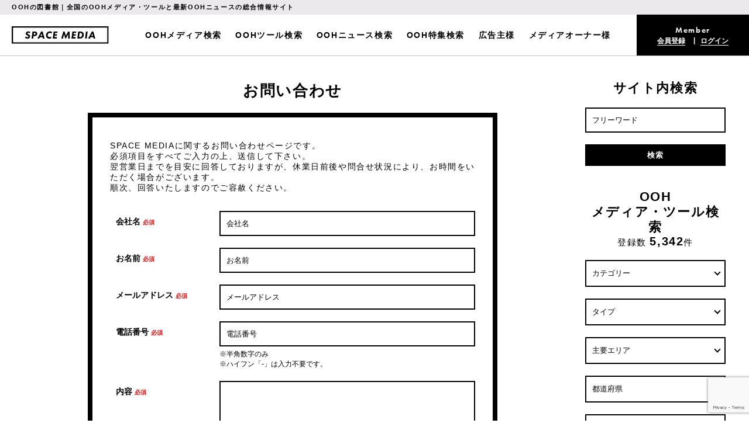

--- FILE ---
content_type: text/html; charset=UTF-8
request_url: https://space-media.jp/contact/
body_size: 51473
content:
<!doctype html>
<html>
<head>
<meta charset="UTF-8">
<meta http-equiv="X-UA-Compatible" content="IE=edge">
<meta name="viewport" content="width=device-width, initial-scale=1.0, maximum-scale=1.0, user-scalable=no" />
<meta name="keywords" lang="ja" content="OOH,屋外広告,交通広告,イベントスペース,デジタルサイネージ" >
<meta name="description" lang="ja" content="全国の屋外広告・交通広告・イベントスペースなどのOOHメディアの情報や最新のOOHニュースをお届けするOOHの総合情報サイトです。" >
<title>お問い合わせ｜SPACE MEDIA｜全国のOOHメディアと最新OOHニュースの総合情報サイト</title>
<meta property="og:title" content="SPACE MEDIA｜全国のOOHメディアと最新OOHニュースの総合情報サイト">
<meta property="og:type" content="website" >
<meta property="og:description" content="全国の屋外広告・交通広告・イベントスペースなどのOOHメディアの情報や最新のOOHニュースをお届けするOOHの総合情報サイトです。">
<meta property="og:url" content="https://space-media.jp/">
<meta property="og:image" content="https://space-media.jp/img/common/ogp.jpg">
<meta name="twitter:card" content="summary_large_image">
<meta name="twitter:title" content="SPACE MEDIA｜全国のOOHメディアと最新OOHニュースの総合情報サイト">
<meta name="twitter:description" content="全国の屋外広告・交通広告・イベントスペースなどのOOHメディアの情報や最新のOOHニュースをお届けするOOHの総合情報サイトです。">
<meta name="twitter:image" content="https://space-media.jp/img/common/ogp.jpg">
<link rel="stylesheet" href="/css/style.css?220603">
<script src="https://kit.fontawesome.com/6e2a9381ff.js" crossorigin="anonymous"></script>
<link rel="shortcut icon" href="/img/favicon.ico"/>




<!-- Google Tag Manager -->

<script>(function(w,d,s,l,i){w[l]=w[l]||[];w[l].push({'gtm.start':
new Date().getTime(),event:'gtm.js'});var f=d.getElementsByTagName(s)[0],
j=d.createElement(s),dl=l!='dataLayer'?'&l='+l:'';j.async=true;j.src=
'https://www.googletagmanager.com/gtm.js?id='+i+dl;f.parentNode.insertBefore(j,f);
})(window,document,'script','dataLayer','GTM-KCZ5H63');</script>

<!-- End Google Tag Manager -->

<!-- Global site tag (gtag.js) - Google Analytics -->
<script async src="https://www.googletagmanager.com/gtag/js?id=G-DG6NKB7SGY"></script>

<script>
  window.dataLayer = window.dataLayer || [];
  function gtag(){dataLayer.push(arguments);}
  gtag('js', new Date());

  gtag('config', 'G-DG6NKB7SGY');
</script>



<script async src="https://pagead2.googlesyndication.com/pagead/js/adsbygoogle.js"></script>



<script>
  (function(d) {
    var config = {
      kitId: 'rog3xzr',
      scriptTimeout: 3000,
      async: true
    },
    h=d.documentElement,t=setTimeout(function(){h.className=h.className.replace(/\bwf-loading\b/g,"")+" wf-inactive";},config.scriptTimeout),tk=d.createElement("script"),f=false,s=d.getElementsByTagName("script")[0],a;h.className+=" wf-loading";tk.src='https://use.typekit.net/'+config.kitId+'.js';tk.async=true;tk.onload=tk.onreadystatechange=function(){a=this.readyState;if(f||a&&a!="complete"&&a!="loaded")return;f=true;clearTimeout(t);try{Typekit.load(config)}catch(e){}};s.parentNode.insertBefore(tk,s)
  })(document);
</script>


<script src="/js/jquery-1.11.2.min.js"></script>
<script src="/js/jquery.bxslider.min.js"></script>
<script src="/js/jquery.colorbox-min.js"></script>
<script src="/js/main.js"></script>
<script data-ad-client="ca-pub-1935637440775495" async src="https://pagead2.googlesyndication.com/pagead/js/adsbygoogle.js"></script>

<script type='text/javascript' src='https://ajaxzip3.github.io/ajaxzip3.js'></script>



<script type="text/javascript">
jQuery(function( $ ) {
    jQuery( 'input[name="mwform_zip2"]' ).keyup( function( e ) {
        AjaxZip3.zip2addr('mwform_zip1','mwform_zip2','mwform_addr1','mwform_addr2');
    } )
} );
</script>


<script type="text/javascript">
jQuery(function( $ ) {
    jQuery( 'input[name="zip2"]' ).keyup( function( e ) {
        AjaxZip3.zip2addr('zip1','zip2','addr1','addr2','addr3');
    } )
} );
</script>


<script type="text/javascript">
jQuery(function( $ ) {
    jQuery( '#zip2' ).keyup( function( e ) {
        AjaxZip3.zip2addr('zip1','zip2','pref','address');
    } )
} );
</script>


<script type="text/javascript">
jQuery(function( $ ) {
    jQuery( '#billing_zip2' ).keyup( function( e ) {
        AjaxZip3.zip2addr('billing_zip1','billing_zip2','billing_pref','billing_address');
    } )
} );
</script>


<script type="text/javascript">

var city_id = "0";
var ad_category_id = "0";

jQuery(function( $ ) {
    // 主要エリア
    $("#area_id").change(function() {
        // 都道府県・市区町村を無効に
        if ($(this).val()) {
            $("#pref").val("").change();
        }
    }).change();

    // 市区町村ajax
    $("#pref").change(function() {
        // 主要エリアを無効に
        if ($(this).val()) {
            $("#area_id").val("");
        }
        var pref = $(this).val();
        $("#city_id").find("option").remove();
        $("#city_id").append($("<option></option>").val("").text("市区町村"));
        if (pref) {
            $.ajax({
                url: "/index.php",
                data: {
                    action_Ajax_PrefByCity: "true",
                    pref: pref
                },
                success: function(json) {
                    $.each(json.result.city, function() {
                        $("#city_id").append($("<option></option>")
                            .val(this.id).text(this.name).prop("selected", (city_id === this.id))
                        );
                    });
                },
                dataType: "json",
                cache: false
            });
        }
    }).change();

    // 広告カテゴリーajax
    $("#ad_category_group_id").change(function() {
        var ad_category_group_id = $(this).val();
        $("#ad_category_id").find("option").remove();
        $("#ad_category_id").append($("<option></option>").val("").text("タイプ"));
        if (ad_category_group_id) {
            $.ajax({
                url: "/index.php",
                data: {
                    action_Ajax_AdCategoryByGroup: "true",
                    ad_category_group_id: ad_category_group_id
                },
                success: function(json) {
                    $.each(json.result.ad_category, function() {
                        $("#ad_category_id").append($("<option></option>")
                            .val(this.id).text(this.name).prop("selected", (ad_category_id === this.id))
                        );
                    });
                },
                dataType: "json",
                cache: false
            });
        }
    }).change();

    // 市区町村ajax
    $("#pref2").change(function() {
        var pref = $(this).val();
        $("#city_id2").find("option").remove();
        $("#city_id2").append($("<option></option>").val("").text("市区町村"));
        if (pref) {
            $.ajax({
                url: "/index.php",
                data: {
                    action_Ajax_PrefByCity: "true",
                    pref: pref
                },
                success: function(json) {
                    $.each(json.result.city, function() {
                        $("#city_id2").append($("<option></option>")
                            .val(this.id).text(this.name).prop("selected", (city_id === this.id))
                        );
                    });
                },
                dataType: "json",
                cache: false
            });
        }
    }).change();

    // 広告カテゴリーajax
    $("#ad_category_group_id2").change(function() {
        var ad_category_group_id = $(this).val();
        $("#ad_category_id2").find("option").remove();
        $("#ad_category_id2").append($("<option></option>").val("").text("タイプ"));
        if (ad_category_group_id) {
            $.ajax({
                url: "/index.php",
                data: {
                    action_Ajax_AdCategoryByGroup: "true",
                    ad_category_group_id: ad_category_group_id
                },
                success: function(json) {
                    $.each(json.result.ad_category, function() {
                        $("#ad_category_id2").append($("<option></option>")
                            .val(this.id).text(this.name).prop("selected", (ad_category_id === this.id))
                        );
                    });
                },
                dataType: "json",
                cache: false
            });
        }
    }).change();

    $(".searchMedia").on("click", function() {
        var param = $(this).attr("id").split("-");
        $("#searchMedia").append($("<input/>",{type:"hidden", name:param[0], value:param[1]})).submit();
        return false;
    });

    $(".searchNews").on("click" ,function() {
        var param = $(this).attr("id").split("-");
        $("#searchNews").append($("<input/>",{type:"hidden", name:param[0], value:param[1]})).submit();
        return false;
    });

    $(".searchFeature").on("click", function() {
        var param = $(this).attr("id").split("-");
        $("#searchFeature").append($("<input/>",{type:"hidden", name:param[0], value:param[1]})).submit();
        return false;
    });

    $(document).bind('cbox_complete', function() {
        $(".searchMedia").on("click", function() {
            var param = $(this).attr("id").split("-");
            $("#searchMedia").append($("<input/>",{type:"hidden", name:param[0], value:param[1]})).submit();
            return false;
        });
    });

    $("#searchForm").submit(function() {
        if ($("#free_word_search").val()) {
            return true;
        }

        alert("フリーワードを入力してください");
        $("#free_word_search").focus();
        return false;
    });
});
</script>



<script>
jQuery(function($){
	$('.tab').click(function(){
		$('.is-active').removeClass('is-active');
		$(this).addClass('is-active');
		$('.is-show').removeClass('is-show');
        // クリックしたタブからインデックス番号を取得
		const index = $(this).index();
        // クリックしたタブと同じインデックス番号をもつコンテンツを表示
		$('.panel').eq(index).addClass('is-show');
	});
});
</script>



<script>
jQuery(function($){
	$('.tab2').click(function(){
		$('.is-active2').removeClass('is-active2');
		$(this).addClass('is-active2');
		$('.is-show2').removeClass('is-show2');
        // クリックしたタブからインデックス番号を取得
		const index = $(this).index();
        // クリックしたタブと同じインデックス番号をもつコンテンツを表示
		$('.panel2').eq(index).addClass('is-show2');
	});
});
</script>

</head>

<body>

<!-- Google Tag Manager (noscript) -->
<noscript><iframe src="https://www.googletagmanager.com/ns.html?id=GTM-KCZ5H63"
height="0" width="0" style="display:none;visibility:hidden"></iframe></noscript>
<!-- End Google Tag Manager (noscript) --><div id="wrap">

<header class="pc">
<div class="inner">
<h2 class="copy">OOHの図書館｜全国のOOHメディア・ツールと最新OOHニュースの総合情報サイト</h2>
<div class="box">
<div class="logo"><a href="/"><img src="/img/common/logo.svg" alt="SPACE MEDIA｜スペースメディア"/></a></div>
<ul class="menu f-b101">
<li><a href="/media/searchList/">OOHメディア検索</a></li>
<li><a href="/media/adCategory/11/">OOHツール検索</a></li>
<li><a href="/news/searchList/">OOHニュース検索</a></li>
<li><a href="/feature/searchList/" class="scroll">OOH特集検索</a></li>
<li><a href="/about_advertiser/" class="scroll">広告主様</a></li>
<li><a href="/about_owner/" class="scroll">メディアオーナー様</a></li>
</ul>
<div class="member">
<h2 class="tit f-demi"><span id="loginuserTitle">Member</span></h2>
<ul class="join">
<li id="loginuserMypage"><a href="/join/">会員登録</a></li>
<li id="loginuserLogout"><a href="/login/">ログイン</a></li>
</ul>
</div>
</div>
</div>
</header>



<header class="sp">
<div class="inner">
<div class="logo"><a href="/"><img src="/img/common/logo.svg" alt="SPACE MEDIA｜スペースメディア"/></a></div>

<div class="head-search">
<div class="box2">
<form action="/search/" id="searchForm" name="default" method="post"><input type="hidden" name="action_Search" value="true" /><input id="free_word_search" placeholder="フリーワード" value="" type="text" name="free_word" />
<input type="submit" value="検索">
</form></div>
</div>


<div class="hamburger sp">
  <span></span>
  <span></span>
  <span></span>
</div>

<nav class="globalMenuSp">
    <ul>
        <li>
          <a href="/">トップページ</a>
        </li>
        <li>
          <a href="/media/searchList/">OOHメディア検索</a>
        </li>
        <li>
          <a href="/media/adCategory/11/">OOHツール検索</a>
        </li>
        <li>
          <a href="/news/searchList/">OOHニュース検索</a>
        </li>
        <li>
          <a href="/feature/searchList/">OOH特集検索</a>
        </li>
        <li>
          <a href="/about_advertiser/">広告主様</a>
        </li>
        <li>
          <a href="/about_owner/">メディアオーナー様</a>
        </li>
        <li>
          <a href="/about/">SPACE MEDIAとは</a>
        </li>
        <li>
          <a href="/join/">会員登録</a>
        </li>
        <li>
          <a href="/login/">ログイン</a>
        </li>
        <li>
          <a href="/contact/">お問い合わせ</a>
        </li>
      </ul>
      
      <div class="drawer-list-box">
      <ul class="drawer-list2">
        <li>
          <a href="/ooh/#oohword">OOH用語集</a>
        </li>
        <li>
          <a href="/faq/">よくある質問</a>
        </li>
        <li>
          <a href="/development/">新規メディア開発のご提案</a>
        </li>
        <li>
          <a href="/ordinance/">屋外広告物条例について</a>
        </li>
        <li>
          <a href="/ad/">広告掲載について</a>
        </li>
      </ul>
      <ul class="drawer-list2">
       <li>
          <a href="/posting/">情報掲載について</a>
        </li>
        <li>
          <a href="/privacy/">プライバシーポリシー</a>
        </li>
        <li>
          <a href="/terms/">利用規約</a>
        </li>
        <li>
          <a href="/tokusho/">特定商取引法について</a>
        </li>
        <li>
          <a href="/company/">運営会社</a>
        </li>
        <li>
          <a href="https://myuka.co.jp/recruit" target="_blank">スタッフ募集</a>
        </li>
      </ul>
      </div>
    </nav>

  </div>
</div>
</header>


<div class="contener">
<div class="main">

<div class="other">
<section class="join">
<h1 class="b-tit">お問い合わせ</h1>

<div class="cf">
<div class="cent">
<p class="note mt0">
SPACE MEDIAに関するお問い合わせページです。<br>
必須項目をすべてご入力の上、送信して下さい。<br>
翌営業日までを目安に回答しておりますが、休業日前後や問合せ状況により、お時間をいただく場合がございます。<br>
順次、回答いたしますのでご容赦ください。
</p>


<div class="fonm-box">
<form action="/contact/complete/" name="default" method="post"><input type="hidden" name="action_contactComplete" value="true" /><input type="hidden" name="uniqid" value="736444dc2e29bab143779fd0b289b884d5ba2e31371e65ee7a705ab1dfa3bf80" />

<input type="hidden" name="recaptchaResponse" id="recaptchaResponse">
<dl>

<dt>会社名 <span>必須</span></dt>
<dd>
<input placeholder="会社名" type="text" name="company_name" value="" />
</dd>

<dt>お名前 <span>必須</span></dt>
<dd>
<input placeholder="お名前" type="text" name="name" value="" />
</dd>

<dt>メールアドレス <span>必須</span></dt>
<dd>
<input placeholder="メールアドレス" type="email" name="mail_address" value="" />
</dd>

<dt>電話番号 <span>必須</span></dt>
<dd>
<input placeholder="電話番号" type="tel" name="phone_no" value="" />
<span>※半角数字のみ<br>
※ハイフン「-」は入力不要です。</span>
</dd>

<dt>内容 <span>必須</span></dt>
<dd>
<textarea class="mt10 h200" name="message"></textarea>
</dd>

</dl>


<div class="send">
<input type="submit" value="お問い合わせ内容を送信">
</div>

</form>
</div>


<!--p class="copy2">お電話でも承ります</p>

<p class="tel"><span>TEL</span> <a onclick="gtag_report_conversion('tel:03-6453-4670');yahoo_report_conversion(undefined);return false;" href="tel:03-6453-4670">03-6453-4670</a></p-->

</div>








</div>















</section>










</div>
<!-- top -->

</div>
<!-- main -->



<div class="side">

<section class="search pc">
<h2 class="b-tit">サイト内検索</h2>

<form action="/search/" id="searchForm" name="default" method="post"><input type="hidden" name="action_Search" value="true" /><input id="free_word_search" placeholder="フリーワード" value="" type="text" name="free_word" />
<input type="submit" value="検索">
</form></section>



<section class="search">
<h2 class="b-tit mb">OOH<br>メディア・ツール検索</h2>
<p class="number">登録数 <span>5,342</span>件</p>
<form action="/media/searchList/" name="default" method="post"><input type="hidden" name="action_Media_SearchList" value="true" />
<div class="selectWrap">
<select id="ad_category_group_id" name="ad_category_group_id">
<option value="" selected="selected">カテゴリー</option>
<option value="1">屋外広告</option>
<option value="2">交通広告</option>
<option value="3">移動広告</option>
<option value="4">施設内広告</option>
<option value="5">イベントスペース・ポップアップスペース</option>
<option value="11">プロモーションツール</option>
</select>
</div>

<div class="selectWrap">
<select id="ad_category_id" name="ad_category_id">
<option value="" selected="selected">タイプ</option>
</select>
</div>

<div class="selectWrap">
<select id="area_id" name="area_id">
<option value="" selected="selected">主要エリア</option>
<option value="1">渋谷</option>
<option value="2">原宿</option>
<option value="3">表参道</option>
<option value="4">新宿</option>
<option value="5">池袋</option>
<option value="6">六本木</option>
<option value="7">銀座</option>
<option value="8">品川</option>
<option value="9">東京・丸の内</option>
<option value="10">秋葉原</option>
<option value="11">横浜</option>
<option value="12">梅田</option>
<option value="13">なんば・心斎橋</option>
<option value="14">名古屋・栄</option>
<option value="15">札幌</option>
<option value="16">福岡・博多</option>
<option value="17">仙台</option>
<option value="18">広島</option>
</select>
</div>

<div class="selectWrap">
<select id="pref" name="pref">
<option value="" selected="selected">都道府県</option>
<option value="1">北海道</option>
<option value="2">青森県</option>
<option value="3">岩手県</option>
<option value="4">秋田県</option>
<option value="5">宮城県</option>
<option value="6">山形県</option>
<option value="7">福島県</option>
<option value="8">東京都</option>
<option value="9">茨城県</option>
<option value="10">栃木県</option>
<option value="11">群馬県</option>
<option value="12">埼玉県</option>
<option value="13">千葉県</option>
<option value="14">神奈川県</option>
<option value="15">富山県</option>
<option value="16">石川県</option>
<option value="17">福井県</option>
<option value="18">山梨県</option>
<option value="19">長野県</option>
<option value="20">新潟県</option>
<option value="21">静岡県</option>
<option value="22">愛知県</option>
<option value="23">岐阜県</option>
<option value="24">三重県</option>
<option value="25">滋賀県</option>
<option value="26">京都府</option>
<option value="27">大阪府</option>
<option value="28">兵庫県</option>
<option value="29">奈良県</option>
<option value="30">和歌山県</option>
<option value="31">鳥取県</option>
<option value="32">岡山県</option>
<option value="33">島根県</option>
<option value="34">広島県</option>
<option value="35">山口県</option>
<option value="36">香川県</option>
<option value="37">徳島県</option>
<option value="38">高知県</option>
<option value="39">愛媛県</option>
<option value="40">福岡県</option>
<option value="41">佐賀県</option>
<option value="42">長崎県</option>
<option value="43">大分県</option>
<option value="44">熊本県</option>
<option value="45">宮崎県</option>
<option value="46">鹿児島県</option>
<option value="47">沖縄県</option>
</select>
</div>

<div class="selectWrap">
<select id="city_id" name="city_id">
<option value="" selected="selected">市区町村</option>
</select>
</div>

<input id="free_word" placeholder="フリーワード" value="" type="text" name="free_word" />

<input type="submit" value="検索">

</form></section>

<section class="search">
<h2 class="b-tit mb">OOHニュース検索</h2>
<p class="number">記事数 <span>6,481</span>件</p>
<form action="/news/searchList/" name="default" method="post"><input type="hidden" name="action_News_SearchList" value="true" />
<div class="selectWrap">
<select name="type">
<option value="" selected="selected">国内 or 海外</option>
<option value="1">国内</option>
<option value="2">海外</option>
</select>
</div>

<div class="selectWrap">
<select name="ad_category_news_id">
<option value="" selected="selected">カテゴリー</option>
<option value="2">屋外広告</option>
<option value="3">交通広告</option>
<option value="4">移動広告</option>
<option value="5">施設内広告(ルートサンプリング等)</option>
<option value="6">イベントスペース・ポップアップスペース</option>
<option value="9">プロモーションツール</option>
<option value="7">DOOH・デジタルサイネージ</option>
</select>
</div>

<div class="selectWrap">
<select name="industry_id">
<option value="" selected="selected">業種</option>
<option value="1">食品</option>
<option value="2">飲料</option>
<option value="3">自動車</option>
<option value="4">化粧品</option>
<option value="5">ファッション</option>
<option value="6">スポーツ</option>
<option value="7">家電・デジタル機器</option>
<option value="8">不動産・建築</option>
<option value="9">商業施設</option>
<option value="10">飲食店</option>
<option value="11">レジャー・エンターテイメント</option>
<option value="12">旅行・観光</option>
<option value="13">出版</option>
<option value="14">テレビ・ラジオ局</option>
<option value="15">音楽</option>
<option value="16">映画</option>
<option value="17">ゲーム</option>
<option value="18">動画配信サービス</option>
<option value="19">インフラ</option>
<option value="20">アプリ・WEBサービス</option>
<option value="21">非営利組織・団体</option>
<option value="22">官公庁</option>
<option value="23">医療用品</option>
<option value="24">教育</option>
<option value="25">流通・小売業</option>
<option value="26">家庭用品</option>
<option value="27">通信事業者</option>
<option value="28">銀行・証券・保険</option>
<option value="29">OOHメディアシステム</option>
<option value="30">OOHメディアオーナー</option>
<option value="31">広告会社</option>
</select>
</div>

<input placeholder="フリーワード" value="" type="text" name="free_word" />

<input type="submit" value="検索">
</form></section>



<!--section class="bnner">
<ul>
<li><a href="about.html#advertiser"><img src="/img/common/bnr01.jpg" alt=""/></a></li>
<li><a href="about.html#owner"><img src="/img/common/bnr02.jpg" alt=""/></a></li>
</ul>
</section-->

<!--section class="ranking">
<h2 class="b-tit">特集記事</h2>
<ul>
<li class="cf">
<a href="/news_detail/">
<div class="thmb"><img src="/img/top/news01.jpg" alt=""/></div>
<div class="tit-box">
<time>2020.04.31</time>
<h3>Wiz、デジタルサイネージの総合プラットフォームWiz、デジタルサイネージの総合プラットフォームWiz、デジタルサイネージの総合プラットフォーム</h3>
</div>
</a>
</li>

<li class="cf">
<a href="/news_detail/">
<div class="thmb"><img src="/img/top/news02.jpg" alt=""/></div>
<div class="tit-box">
<time>2020.04.31</time>
<h3>Wiz、デジタルサイネージの総合プラットフォームWiz、デジタルサイネージの総合プラットフォームWiz、デジタルサイネージの総合プラットフォーム</h3>
</div>
</a>
</li>

<li class="cf">
<a href="/news_detail/">
<div class="thmb"><img src="/img/top/news03.jpg" alt=""/></div>
<div class="tit-box">
<time>2020.04.31</time>
<h3>Wiz、デジタルサイネージの総合プラットフォームWiz、デジタルサイネージの総合プラットフォームWiz、デジタルサイネージの総合プラットフォーム</h3>
</div>
</a>
</li>

</ul>
</section-->

<section class="pickup">
<h2 class="b-tit">ピックアップ<br>OOHメディア・ツール</h2>
<ul class="media-list">
<li class="cf">
<a href="/media/detail/6298/">
<div class="thmb"><img src="https://space-media.jp/image/media/6298/1/3/6298.jpeg?1708393595" alt=""/></div>
<h3>【原宿】WeWork Iceberg WALL JACK</h3>
</a>
</li>
<li class="cf">
<a href="/media/detail/6495/">
<div class="thmb"><img src="https://space-media.jp/image/media/6495/1/3/6495.jpeg?1747573993" alt=""/></div>
<h3>【東京八重洲】ヤマダデンキ LABI東京八重洲 ストリートボード 短期プラン</h3>
</a>
</li>
</ul>
</section>

<section class="pickup">
<h2 class="b-tit">ピックアップ<br>OOHニュース</h2>
<ul class="media-list">
<li>
<a href="/news/detail/6374/">
<div class="thmb"><img src="https://space-media.jp/image/news/6374/1/3/6374.jpeg?1750762522" alt=""/></div>
<h3>原宿エリアに新たな広告メディアが誕生。歴史ある商店会が担う、気品ある街づくり　明治通りプラタナス振興会</h3>
</a>
<div class="box">
<time>2025.07.07</time>
</div>
</li>
<li>
<a href="/news/detail/5792/">
<div class="thmb"><img src="https://space-media.jp/image/news/5792/1/3/5792.jpeg?1723207598" alt=""/></div>
<h3>新しい消費体験と唯一無二のクリエイティブを表参道から発信　東急プラザ表参道「オモカド」 東急不動産株式会社</h3>
</a>
<div class="box">
<time>2024.08.19</time>
</div>
</li>
</ul>
</section>

<section class="ranking">
<h2 class="b-tit">資料ダウンロード<br>ランキング</h2>

<div class="tab-panel2">
<div class="tab-group2">
    <!--div class="tab2 tab-D is-active2">Daily</div-->
    <div class="tab2 tab-E is-active2">Weekly</div>
    <div class="tab2 tab-F">Monthly</div>
</div>

<div class="panel-group2">

<!--div class="panel2 tab-D is-show2">
<ul>
<li class="cf">
<a href="/media/detail/467/">
<div class="thmb"><img src="https://space-media.jp/image/media/467/1/3/467.png?1603522294" alt=""/><p class="number">1</p></div>
<div class="tit-box">
<h3>【有楽町】東京国際フォーラム 地上広場</h3>
</div>
</a>
</li>
<li class="cf">
<a href="/media/detail/843/">
<div class="thmb"><img src="https://space-media.jp/image/media/843/1/3/843.png?1604020223" alt=""/><p class="number">2</p></div>
<div class="tit-box">
<h3>【渋谷】渋谷PARCO 公園通り広場</h3>
</div>
</a>
</li>
<li class="cf">
<a href="/media/detail/5761/">
<div class="thmb"><img src="https://space-media.jp/image/media/5761/1/3/5761.jpeg?1643548353" alt=""/><p class="number">3</p></div>
<div class="tit-box">
<h3>【秋葉原】駅前館ビル</h3>
</div>
</a>
</li>
<li class="cf">
<a href="/media/detail/1355/">
<div class="thmb"><img src="https://space-media.jp/image/media/1355/1/3/1355.jpeg?1619343765" alt=""/><p class="number">4</p></div>
<div class="tit-box">
<h3>【渋谷】MAGNET by SHIBUYA109 エントランスイベントスペース</h3>
</div>
</a>
</li>
<li class="cf">
<a href="/media/detail/5788/">
<div class="thmb"><img src="https://space-media.jp/image/media/5788/1/3/5788.jpeg?1644336383" alt=""/><p class="number">5</p></div>
<div class="tit-box">
<h3>【原宿】東京メトロ 明治神宮前臨時集中貼り</h3>
</div>
</a>
</li>
</ul>
</div-->

<div class="panel2 tab-E is-show2">
<ul>
<li class="cf">
<a href="/media/detail/1345/">
<div class="thmb"><img src="https://space-media.jp/image/media/1345/1/3/1345.jpeg?1744276899" alt=""/><p class="number">1</p></div>
<div class="tit-box">
<h3>【原宿】WeWork Iceberg エントランスイベントスペース</h3>
</div>
</a>
</li>
<li class="cf">
<a href="/media/detail/6312/">
<div class="thmb"><img src="https://space-media.jp/image/media/6312/1/3/6312.jpeg?1744277195" alt=""/><p class="number">2</p></div>
<div class="tit-box">
<h3>【原宿】WeWork Iceberg 館内1Fフロアイベントスペース</h3>
</div>
</a>
</li>
<li class="cf">
<a href="/media/detail/843/">
<div class="thmb"><img src="https://space-media.jp/image/media/843/1/3/843.png?1604020223" alt=""/><p class="number">3</p></div>
<div class="tit-box">
<h3>【渋谷】渋谷PARCO 公園通り広場</h3>
</div>
</a>
</li>
<li class="cf">
<a href="/media/detail/1433/">
<div class="thmb"><img src="https://space-media.jp/image/media/1433/1/3/1433.png?1604718666" alt=""/><p class="number">4</p></div>
<div class="tit-box">
<h3>【原宿】ラフォーレ原宿 玄関前イベントスペース </h3>
</div>
</a>
</li>
<li class="cf">
<a href="/media/detail/5650/">
<div class="thmb"><img src="https://space-media.jp/image/media/5650/1/3/5650.jpeg?1636599923" alt=""/><p class="number">5</p></div>
<div class="tit-box">
<h3>【原宿】JR原宿駅 内回りホーム前サインボードNo.32</h3>
</div>
</a>
</li>
</ul>
</div>

<div class="panel2 tab-F">
<ul>
<li class="cf">
<a href="/media/detail/1237/">
<div class="thmb"><img src="https://space-media.jp/image/media/1237/1/3/1237.png?1604299553" alt=""/><p class="number">1</p></div>
<div class="tit-box">
<h3>【梅田】ヨドバシ梅田 1Fイベントスペース</h3>
</div>
</a>
</li>
<li class="cf">
<a href="/media/detail/6560/">
<div class="thmb"><img src="https://space-media.jp/image/media/6560/1/3/6560.jpeg?1762742389" alt=""/><p class="number">2</p></div>
<div class="tit-box">
<h3>【原宿・表参道】東急プラザ原宿「ハラカド」 2F Cover</h3>
</div>
</a>
</li>
<li class="cf">
<a href="/media/detail/4455/">
<div class="thmb"><img src="https://space-media.jp/image/media/4455/1/3/4455.jpeg?1617788416" alt=""/><p class="number">3</p></div>
<div class="tit-box">
<h3>【福岡・天神中心部】屋内イベントスペース：ゼファ</h3>
</div>
</a>
</li>
<li class="cf">
<a href="/media/detail/4644/">
<div class="thmb"><img src="https://space-media.jp/image/media/4644/1/3/4644.jpeg?1620972512" alt=""/><p class="number">4</p></div>
<div class="tit-box">
<h3>新宿サザンテラス イベントスペース</h3>
</div>
</a>
</li>
<li class="cf">
<a href="/media/detail/1345/">
<div class="thmb"><img src="https://space-media.jp/image/media/1345/1/3/1345.jpeg?1744276899" alt=""/><p class="number">5</p></div>
<div class="tit-box">
<h3>【原宿】WeWork Iceberg エントランスイベントスペース</h3>
</div>
</a>
</li>
</ul>
</div>

</div>
</div>
</section>


<section class="ranking">
<h2 class="b-tit">OOHニュース<br>ランキング</h2>

<div class="tab-panel">
<div class="tab-group">
    <div class="tab tab-A is-active">Daily</div>
    <div class="tab tab-B">Weekly</div>
    <div class="tab tab-C">Monthly</div>
</div>

<div class="panel-group">

<div class="panel tab-A is-show">
<ul>
<li class="cf">
<a href="/news/detail/6775/">
<div class="thmb"><img src="https://space-media.jp/image/news/6775/1/3/6775.jpeg?1769590259" alt=""/><p class="number">1</p></div>
<div class="tit-box">
<time>2026.01.28</time>
<h3>ロート製薬がSixTONESを起用し裏原宿でURAHARA WILD POSTINGを実施！</h3>
</div>
</a>
</li>
<li class="cf">
<a href="/news/detail/6769/">
<div class="thmb"><img src="https://space-media.jp/image/news/6769/1/3/6769.jpeg?1769371191" alt=""/><p class="number">2</p></div>
<div class="tit-box">
<time>2026.01.25</time>
<h3>SnowMan、六本木ヒルズでPOPUPを開催！六本木の屋外で告知広告を実施</h3>
</div>
</a>
</li>
<li class="cf">
<a href="/news/detail/1902/">
<div class="thmb"><img src="https://space-media.jp/image/news/1902/1/3/1902.jpeg?1617883135" alt=""/><p class="number">3</p></div>
<div class="tit-box">
<time>2021.04.08</time>
<h3>ロイズの「移動販売車」が全7台に。さまざまなおいしさを乗せて、東北・四国・九州にやってくる！</h3>
</div>
</a>
</li>
<li class="cf">
<a href="/news/detail/6052/">
<div class="thmb"><img src="https://space-media.jp/image/news/6052/1/3/6052.jpeg?1734922162" alt=""/><p class="number">4</p></div>
<div class="tit-box">
<time>2024.12.23</time>
<h3>呪術廻戦完結！コミック29巻、30巻発売を記念し渋谷駅をジャック！</h3>
</div>
</a>
</li>
<li class="cf">
<a href="/news/detail/6756/">
<div class="thmb"><img src="https://space-media.jp/image/news/6756/1/3/6756.jpeg?1768781464" alt=""/><p class="number">5</p></div>
<div class="tit-box">
<time>2026.01.18</time>
<h3>TVアニメ「呪術廻戦」第3期の番組告知で新宿駅南口をサイネージジャック！</h3>
</div>
</a>
</li>
</ul>
</div>

<div class="panel tab-B">
<ul>
<li class="cf">
<a href="/news/detail/6775/">
<div class="thmb"><img src="https://space-media.jp/image/news/6775/1/3/6775.jpeg?1769590259" alt=""/><p class="number">1</p></div>
<div class="tit-box">
<time>2026.01.28</time>
<h3>ロート製薬がSixTONESを起用し裏原宿でURAHARA WILD POSTINGを実施！</h3>
</div>
</a>
</li>
<li class="cf">
<a href="/news/detail/6769/">
<div class="thmb"><img src="https://space-media.jp/image/news/6769/1/3/6769.jpeg?1769371191" alt=""/><p class="number">2</p></div>
<div class="tit-box">
<time>2026.01.25</time>
<h3>SnowMan、六本木ヒルズでPOPUPを開催！六本木の屋外で告知広告を実施</h3>
</div>
</a>
</li>
<li class="cf">
<a href="/news/detail/6052/">
<div class="thmb"><img src="https://space-media.jp/image/news/6052/1/3/6052.jpeg?1734922162" alt=""/><p class="number">3</p></div>
<div class="tit-box">
<time>2024.12.23</time>
<h3>呪術廻戦完結！コミック29巻、30巻発売を記念し渋谷駅をジャック！</h3>
</div>
</a>
</li>
<li class="cf">
<a href="/news/detail/1902/">
<div class="thmb"><img src="https://space-media.jp/image/news/1902/1/3/1902.jpeg?1617883135" alt=""/><p class="number">4</p></div>
<div class="tit-box">
<time>2021.04.08</time>
<h3>ロイズの「移動販売車」が全7台に。さまざまなおいしさを乗せて、東北・四国・九州にやってくる！</h3>
</div>
</a>
</li>
<li class="cf">
<a href="/news/detail/6770/">
<div class="thmb"><img src="https://space-media.jp/image/news/6770/1/3/6770.jpeg?1769371486" alt=""/><p class="number">5</p></div>
<div class="tit-box">
<time>2026.01.25</time>
<h3>STARGLOW、デビューシングル「Star Wish」のリリースを記念し渋谷駅で巨大なシート広告を実施！</h3>
</div>
</a>
</li>
</ul>
</div>

<div class="panel tab-C">
<ul>
<li class="cf">
<a href="/news/detail/6740/">
<div class="thmb"><img src="https://space-media.jp/image/news/6740/1/3/6740.jpeg?1767563320" alt=""/><p class="number">1</p></div>
<div class="tit-box">
<time>2026.01.05</time>
<h3>「ラストウォー：サバイバル」工藤阿須加さんを起用し新宿駅で交通広告を実施</h3>
</div>
</a>
</li>
<li class="cf">
<a href="/news/detail/6052/">
<div class="thmb"><img src="https://space-media.jp/image/news/6052/1/3/6052.jpeg?1734922162" alt=""/><p class="number">2</p></div>
<div class="tit-box">
<time>2024.12.23</time>
<h3>呪術廻戦完結！コミック29巻、30巻発売を記念し渋谷駅をジャック！</h3>
</div>
</a>
</li>
<li class="cf">
<a href="/news/detail/6775/">
<div class="thmb"><img src="https://space-media.jp/image/news/6775/1/3/6775.jpeg?1769590259" alt=""/><p class="number">3</p></div>
<div class="tit-box">
<time>2026.01.28</time>
<h3>ロート製薬がSixTONESを起用し裏原宿でURAHARA WILD POSTINGを実施！</h3>
</div>
</a>
</li>
<li class="cf">
<a href="/news/detail/1902/">
<div class="thmb"><img src="https://space-media.jp/image/news/1902/1/3/1902.jpeg?1617883135" alt=""/><p class="number">4</p></div>
<div class="tit-box">
<time>2021.04.08</time>
<h3>ロイズの「移動販売車」が全7台に。さまざまなおいしさを乗せて、東北・四国・九州にやってくる！</h3>
</div>
</a>
</li>
<li class="cf">
<a href="/news/detail/6747/">
<div class="thmb"><img src="https://space-media.jp/image/news/6747/1/3/6747.jpeg?1768157707" alt=""/><p class="number">5</p></div>
<div class="tit-box">
<time>2026.01.12</time>
<h3>「パラダイスシティ」、BTS Vさんを新アンバサダーに起用し表参道駅をジャック！</h3>
</div>
</a>
</li>
</ul>
</div>

</div>
</div>

</section>




<!--
<section class="side_tag">
<h2 class="b-tit">OOHメディア<br>広告カテゴリー</h2>
<form action="/media/searchList/" method="post" id="searchMedia"></form>
<div class="tag2">
<p><a href="/media/adCategory/1/" class="searchNews">屋外広告</a></p>
<p><a href="/media/adCategory/2/" class="searchNews">交通広告</a></p>
<p><a href="/media/adCategory/3/" class="searchNews">移動広告</a></p>
<p><a href="/media/adCategory/4/" class="searchNews">施設内広告(ルートサンプリング等)</a></p>
<p><a href="/media/adCategory/5/" class="searchNews">イベントスペース・ポップアップスペース</a></p>
</div>
</section>


<section class="side_tag">
<h2 class="b-tit">OOHニュース<br>広告カテゴリー</h2>
<form action="/news/searchList/" method="post" id="searchNews"></form>
<div class="tag2">
<p><a href="" class="searchNews">ビルボード・ポスター・屋外広告</a></p>
<p><a href="" class="searchNews">屋外ビジョン・デジタルサイネージ</a></p>
<p><a href="" class="searchNews">DOOH</a></p>
<p><a href="" class="searchNews">駅広告(看板・ポスター・フラッグ等)</a></p>
<p><a href="" class="searchNews">屋内イベントスペース・ポップアップスペース</a></p>
<p><a href="" class="searchNews">屋外イベントスペース・ポップアップスペース</a></p>
</div>
</section>
-->

<form action="/media/searchList/" method="post" id="searchMedia"></form>
<form action="/news/searchList/" method="post" id="searchNews"></form>
<form action="/feature/searchList/" method="post" id="searchFeature"></form>



<section class="bnner">
<ul>
<li class="border"><a href="/development/"><img src="/img/common/bnr05.jpg" alt=""/></a></li>
</ul>
</section>


<section class="bnner">
<ul>
<li class="border"><a href="/ad/"><img src="/img/common/side_bnr01.jpg" alt=""/></a></li>
</ul>
</section>

<section class="sns">
<h2 class="b-tit">SNS</h2>
<ul>
<li><a href="https://twitter.com/SPACEMEDIA_" target="_blank"><i class="fa-brands fa-x-twitter"></i></a></li>
<li><a href="https://www.facebook.com/SPACE-MEDIA-111956340703083" target="_blank"><i class="fab fa-facebook"></i></a></li>
<li><a href="https://www.youtube.com/channel/UCwIwJL2hSbqzb8-L9oi3pZw" target="_blank"><i class="fab fa-youtube"></i></a></li>
</ul>
</section>

<section class="bnner">
<ul>
<li class="border"><a href="https://myuka.co.jp/recruit" target="_blank"><img src="/img/common/bnr_staff.jpg" alt=""/></a></li>
</ul>
</section>


<!--section class="bnner">
<ul>
<li>
<ins class="adsbygoogle"
     style="display:block"
     data-ad-client="ca-pub-1935637440775495"
     data-ad-slot="5487330783"
     data-ad-format="auto"
     data-full-width-responsive="true"></ins>
     
<script>
     (adsbygoogle = window.adsbygoogle || []).push({});
</script>

</li>
</ul>
</section-->





</div>
<!-- side -->



<!--section class="about">
<div class="top">
<h2 class="b-tit">SPACE MEDIAについて</h2>
<p class="sub">
    全国のOOHに関する最新ニュースからメディア情報まで<br>
    OOHの全てがここに。</p>
</div>
<ul class="bottom">
<li class="first"><a href="/about/">SPACE MEDIAとは</a></li>
<li class="second"><a href="about.php#advertiser">広告主様</a></li>
<li class="therd"><a href="about.php#owner">メディアオーナー様</a></li>
</ul>
</section-->


<!--section class="f-member">
<p class="copy">まずは無料会員登録して使ってみよう!</p>
<div class="btn-box">
<div class="b-btn">
<a href="/join/">会員登録</a>
</div>
</div>
</section-->



<section class="feature-cat">
<div class="inner">

<dl>
<dt>屋外広告</dt>
<dd class="pict">
<a href="/feature/detail/15/">
<div class="thmb"><img src="https://space-media.jp/image/feature/15/1/3/15.jpeg?1604377686" alt=""/></div>
<h3>街路灯フラッグ広告</h3>
</a>
<div class="box cf"></div>
</dd>
<dd>・<a href="/feature/detail/146/">意外と簡単!? ニューヨーク・タイムズスクエアでの広告放映について</a></dd>
<dd>・<a href="/feature/detail/14/">屋外ネットワークボード</a></dd>
<dd>・<a href="/feature/detail/12/">消火栓広告</a></dd>
<dd>・<a href="/feature/detail/17/">屋外看板</a></dd>
<dd class="left"><a href="/feature/featureGroup/1/">VIEW MORE</a></dd>
</dl>
<dl>
<dt>交通広告</dt>
<dd class="pict">
<a href="/feature/detail/65/">
<div class="thmb"><img src="https://space-media.jp/image/feature/65/1/3/65.jpeg?1610877822" alt=""/></div>
<h3>小田急電鉄の指定代理店一覧</h3>
</a>
<div class="box cf"></div>
</dd>
<dd>・<a href="/feature/detail/8/">バス広告</a></dd>
<dd>・<a href="/feature/detail/80/">東急電鉄の車内メディアまとめ</a></dd>
<dd>・<a href="/feature/detail/74/">相模鉄道の指定代理店一覧</a></dd>
<dd>・<a href="/feature/detail/64/">京王電鉄の指定代理店一覧</a></dd>
<dd class="left"><a href="/feature/featureGroup/2/">VIEW MORE</a></dd>
</dl>
<dl>
<dt>その他OOHメディア・ツール</dt>
<dd class="pict">
<a href="/feature/detail/19/">
<div class="thmb"><img src="https://space-media.jp/image/feature/19/1/3/19.jpeg?1604321282" alt=""/></div>
<h3>移動広告</h3>
</a>
<div class="box cf"></div>
</dd>
<dd>・<a href="/feature/detail/21/">イベントスペース</a></dd>
<dd>・<a href="/feature/detail/100/">ビーチプロモーションとは</a></dd>
<dd>・<a href="/feature/detail/23/">DOOH・デジタルサイネージとは</a></dd>
<dd>・<a href="/feature/detail/20/">施設内広告・ルートサンプリング</a></dd>
<dd class="left"><a href="/feature/featureGroup/3/">VIEW MORE</a></dd>
</dl>
<dl>
<dt>東京の主要OOHメディア</dt>
<dd class="pict">
<a href="/feature/detail/93/">
<div class="thmb"><img src="https://space-media.jp/image/feature/93/1/3/93.jpeg?1612126759" alt=""/></div>
<h3>目白の主要OOHメディア</h3>
</a>
<div class="box cf"></div>
</dd>
<dd>・<a href="/feature/detail/86/">上野の主要OOHメディア</a></dd>
<dd>・<a href="/feature/detail/60/">目黒の主要OOHメディア</a></dd>
<dd>・<a href="/feature/detail/102/">日暮里の主要OOHメディア</a></dd>
<dd>・<a href="/feature/detail/87/">赤羽の主要OOHメディア</a></dd>
<dd class="left"><a href="/feature/featureGroup/4/">VIEW MORE</a></dd>
</dl>
<dl>
<dt>地方の主要OOHメディア</dt>
<dd class="pict">
<a href="/feature/detail/91/">
<div class="thmb"><img src="https://space-media.jp/image/feature/91/1/3/91.jpeg?1612126149" alt=""/></div>
<h3>桜木町の主要OOHメディア</h3>
</a>
<div class="box cf"></div>
</dd>
<dd>・<a href="/feature/detail/36/">札幌の主要OOHメディア</a></dd>
<dd>・<a href="/feature/detail/41/">広島の主要OOHメディア</a></dd>
<dd>・<a href="/feature/detail/37/">仙台の主要OOHメディア</a></dd>
<dd>・<a href="/feature/detail/42/">福岡・博多の主要OOHメディア</a></dd>
<dd class="left"><a href="/feature/featureGroup/5/">VIEW MORE</a></dd>
</dl>
<dl>
<dt>目的別おすすめOOHメディア</dt>
<dd class="pict">
<a href="/feature/detail/125/">
<div class="thmb"><img src="https://space-media.jp/image/feature/125/1/3/125.jpeg?1616305730" alt=""/></div>
<h3>非営利団体・組織のプロモーションにおすすめのOOHメディア</h3>
</a>
<div class="box cf"></div>
</dd>
<dd>・<a href="/feature/detail/113/">音楽のプロモーションにおすすめのOOHメディア</a></dd>
<dd>・<a href="/feature/detail/111/">ゲームのプロモーションにおすすめのOOHメディア</a></dd>
<dd>・<a href="/feature/detail/107/">自動車業界のプロモーションにおすすめのOOHメディア</a></dd>
<dd>・<a href="/feature/detail/108/">化粧品のプロモーションにおすすめのOOHメディア</a></dd>
<dd class="left"><a href="/feature/featureGroup/6/">VIEW MORE</a></dd>
</dl>
<dl>
<dt>季節別おすすめOOHメディア</dt>
<dd class="pict">
<a href="/feature/detail/56/">
<div class="thmb"><img src="https://space-media.jp/image/feature/56/1/3/56.jpeg?1610383565" alt=""/></div>
<h3>春休み・新生活におすすめのOOHメディア</h3>
</a>
<div class="box cf"></div>
</dd>
<dd>・<a href="/feature/detail/55/">ハロウィンにおすすめのOOHメディア</a></dd>
<dd>・<a href="/feature/detail/53/">バレンタインにおすすめのOOHメディア</a></dd>
<dd>・<a href="/feature/detail/54/">クリスマスにおすすめのOOHメディア</a></dd>
<dd>・<a href="/feature/detail/52/">年末年始におすすめのOOHメディア</a></dd>
<dd class="left"><a href="/feature/featureGroup/7/">VIEW MORE</a></dd>
</dl>
<dl>
<dt>応援広告</dt>
<dd class="pict">
<a href="/feature/detail/133/">
<div class="thmb"><img src="https://space-media.jp/image/feature/133/1/3/133.jpeg?1620222518" alt=""/></div>
<h3>JO1「金城碧海さん」の応援広告</h3>
</a>
<div class="box cf"></div>
</dd>
<dd>・<a href="/feature/detail/47/">応援広告 原宿の街をジャック</a></dd>
<dd>・<a href="/feature/detail/139/">OWV「浦野秀太さん」の応援広告</a></dd>
<dd>・<a href="/feature/detail/135/">ラストアイドル「阿部菜々実さん」の応援広告</a></dd>
<dd>・<a href="/feature/detail/26/">応援広告の事例まとめ①</a></dd>
<dd class="left"><a href="/feature/featureGroup/8/">VIEW MORE</a></dd>
</dl>
<dl>
<dt>その他</dt>
<dd class="pict">
<a href="/feature/detail/136/">
<div class="thmb"><img src="https://space-media.jp/image/feature/136/1/3/136.jpeg?1623632660" alt=""/></div>
<h3>OOH（交通広告・屋外広告）とは？OOHの市場規模や種類を徹底解説</h3>
</a>
<div class="box cf"></div>
</dd>
<dd>・<a href="/feature/detail/51/">ウォールペイントを使った地域活性化</a></dd>
<dd>・<a href="/feature/detail/46/">ウォールペイントとは</a></dd>
<dd>・<a href="/feature/detail/140/">アンビエント広告とは</a></dd>
<dd>・<a href="/feature/detail/45/">巨大OOHメディア</a></dd>
<dd class="left"><a href="/feature/featureGroup/9/">VIEW MORE</a></dd>
</dl>

</div>

</section>


<section class="f-contact">
<p class="triangle"></p>

<p class="copy">SPACE MEDIAは全国の屋外広告、<br class="sp">交通広告、イベントスペースなどの<br>
OOHメディア・ツールの情報や最新のOOHニュースをお届けするOOHの総合情報サイトです。<br>
<br>
まずは無料会員登録して使ってみよう!</p>
<div class="btn-box">
<div class="b-btn">
<a href="/join/">会員登録</a>
</div>
</div>

<p class="copy mt50">ご不明な点はお気軽にお問い合わせください！</p>
<div class="btn-box">
<div class="w-btn">
<a href="/contact/">お問い合わせ</a>
</div>
</div>
<!--p class="copy2">お電話でも承ります</p>
<p class="tel"><span>TEL</span> <a onclick="gtag_report_conversion('tel:03-6453-4670');yahoo_report_conversion(undefined);return false;" href="tel:03-6453-4670">03-6453-4670</a></p-->

<p class="copy mt50">一部のメディアオーナー様の管理するOOHメディア・ツールの販売促進のために、<br class="pc">資料を掲載させていただいております。<br>
<br>
SPACE MEDIAとしては、メディアオーナー様と広告主様のマッチングを心より願っておりますで、<br class="pc">管理するOOHメディア・ツールを当サイトに是非掲載ください。<br>
<br>
ご不明点がございましたら、お気軽にお問い合わせください。
</p>
</section>
</div>
<!-- contener -->


<script src="https://www.google.com/recaptcha/api.js?render=6LcyETInAAAAALb54L_TOMyZ5__1eYoPua2936xp"></script>
<script>

grecaptcha.ready(function () {
    grecaptcha.execute("6LcyETInAAAAALb54L_TOMyZ5__1eYoPua2936xp", {action: "sent"}).then(function(token) {
        var recaptchaResponse = document.getElementById("recaptchaResponse");
        recaptchaResponse.value = token;
    });
});

</script>

<footer>
<div class="inner">
<ul class="f-menu">
<li><a href="/media/searchList/">OOHメディア検索</a></li>
<li><a href="/media/adCategory/11/">OOHツール検索</a></li>
<li><a href="/news/searchList/">OOHニュース検索</a></li>
<li><a href="/feature/searchList/">OOH特集検索</a></li>
<li><a href="/about_advertiser/">広告主様</a></li>
<li><a href="/about_owner/">メディアオーナー様</a></li>
</ul>

<ul class="f-menu">
<li><a href="/join/">会員登録</a></li>
<li><a href="/login/">マイページログイン</a></li>
<li><a href="/about/">SPACE MEDIAとは</a></li>
<li><a href="/ooh/">OOHとは</a></li>
<li><a href="/ooh/#oohword">OOH用語集</a></li>
</ul>

<ul class="f-menu">
<li><a href="/faq/">よくある質問</a></li>
<li><a href="/privacy/">プライバシーポリシー</a></li>
<li><a href="/terms/">利用規約</a></li>
<li><a href="/tokusho/">特定商取引法について</a></li>
<li><a href="/contact/">お問い合わせ</a></li>
</ul>

<ul class="f-menu">
<li><a href="/development/">新規メディア開発のご提案</a></li>
<li><a href="/ordinance/">屋外広告物条例について</a></li>
<li><a href="/ad/">広告掲載について</a></li>
<li><a href="/posting/">情報掲載について</a></li>
<li><a href="/company/">運営会社</a></li>
<li><a href="https://myuka.co.jp/recruit" target="_blank">スタッフ募集</a></li>
</ul>

<ul class="sns">
<li><a href="https://twitter.com/SPACEMEDIA_" target="_blank"><i class="fa-brands fa-x-twitter"></i></a></li>
<li><a href="https://www.facebook.com/SPACE-MEDIA-111956340703083" target="_blank"><i class="fab fa-facebook"></i></a></li>
<li><a href="https://www.youtube.com/channel/UCwIwJL2hSbqzb8-L9oi3pZw" target="_blank"><i class="fab fa-youtube"></i></a></li>
</ul>

<div class="logo"><a href="/"><img src="/img/common/logo_w.svg" alt="SPACE MEDIA｜スペースメディア"/></a></div>

<p class="copyright">&copy; SPACE MEDIA All Rights Reserved.</p>

</div>
</footer>


</div>

</body>
</html>

--- FILE ---
content_type: text/html; charset=utf-8
request_url: https://www.google.com/recaptcha/api2/anchor?ar=1&k=6LcyETInAAAAALb54L_TOMyZ5__1eYoPua2936xp&co=aHR0cHM6Ly9zcGFjZS1tZWRpYS5qcDo0NDM.&hl=en&v=N67nZn4AqZkNcbeMu4prBgzg&size=invisible&anchor-ms=20000&execute-ms=30000&cb=da3ebhcem3te
body_size: 48662
content:
<!DOCTYPE HTML><html dir="ltr" lang="en"><head><meta http-equiv="Content-Type" content="text/html; charset=UTF-8">
<meta http-equiv="X-UA-Compatible" content="IE=edge">
<title>reCAPTCHA</title>
<style type="text/css">
/* cyrillic-ext */
@font-face {
  font-family: 'Roboto';
  font-style: normal;
  font-weight: 400;
  font-stretch: 100%;
  src: url(//fonts.gstatic.com/s/roboto/v48/KFO7CnqEu92Fr1ME7kSn66aGLdTylUAMa3GUBHMdazTgWw.woff2) format('woff2');
  unicode-range: U+0460-052F, U+1C80-1C8A, U+20B4, U+2DE0-2DFF, U+A640-A69F, U+FE2E-FE2F;
}
/* cyrillic */
@font-face {
  font-family: 'Roboto';
  font-style: normal;
  font-weight: 400;
  font-stretch: 100%;
  src: url(//fonts.gstatic.com/s/roboto/v48/KFO7CnqEu92Fr1ME7kSn66aGLdTylUAMa3iUBHMdazTgWw.woff2) format('woff2');
  unicode-range: U+0301, U+0400-045F, U+0490-0491, U+04B0-04B1, U+2116;
}
/* greek-ext */
@font-face {
  font-family: 'Roboto';
  font-style: normal;
  font-weight: 400;
  font-stretch: 100%;
  src: url(//fonts.gstatic.com/s/roboto/v48/KFO7CnqEu92Fr1ME7kSn66aGLdTylUAMa3CUBHMdazTgWw.woff2) format('woff2');
  unicode-range: U+1F00-1FFF;
}
/* greek */
@font-face {
  font-family: 'Roboto';
  font-style: normal;
  font-weight: 400;
  font-stretch: 100%;
  src: url(//fonts.gstatic.com/s/roboto/v48/KFO7CnqEu92Fr1ME7kSn66aGLdTylUAMa3-UBHMdazTgWw.woff2) format('woff2');
  unicode-range: U+0370-0377, U+037A-037F, U+0384-038A, U+038C, U+038E-03A1, U+03A3-03FF;
}
/* math */
@font-face {
  font-family: 'Roboto';
  font-style: normal;
  font-weight: 400;
  font-stretch: 100%;
  src: url(//fonts.gstatic.com/s/roboto/v48/KFO7CnqEu92Fr1ME7kSn66aGLdTylUAMawCUBHMdazTgWw.woff2) format('woff2');
  unicode-range: U+0302-0303, U+0305, U+0307-0308, U+0310, U+0312, U+0315, U+031A, U+0326-0327, U+032C, U+032F-0330, U+0332-0333, U+0338, U+033A, U+0346, U+034D, U+0391-03A1, U+03A3-03A9, U+03B1-03C9, U+03D1, U+03D5-03D6, U+03F0-03F1, U+03F4-03F5, U+2016-2017, U+2034-2038, U+203C, U+2040, U+2043, U+2047, U+2050, U+2057, U+205F, U+2070-2071, U+2074-208E, U+2090-209C, U+20D0-20DC, U+20E1, U+20E5-20EF, U+2100-2112, U+2114-2115, U+2117-2121, U+2123-214F, U+2190, U+2192, U+2194-21AE, U+21B0-21E5, U+21F1-21F2, U+21F4-2211, U+2213-2214, U+2216-22FF, U+2308-230B, U+2310, U+2319, U+231C-2321, U+2336-237A, U+237C, U+2395, U+239B-23B7, U+23D0, U+23DC-23E1, U+2474-2475, U+25AF, U+25B3, U+25B7, U+25BD, U+25C1, U+25CA, U+25CC, U+25FB, U+266D-266F, U+27C0-27FF, U+2900-2AFF, U+2B0E-2B11, U+2B30-2B4C, U+2BFE, U+3030, U+FF5B, U+FF5D, U+1D400-1D7FF, U+1EE00-1EEFF;
}
/* symbols */
@font-face {
  font-family: 'Roboto';
  font-style: normal;
  font-weight: 400;
  font-stretch: 100%;
  src: url(//fonts.gstatic.com/s/roboto/v48/KFO7CnqEu92Fr1ME7kSn66aGLdTylUAMaxKUBHMdazTgWw.woff2) format('woff2');
  unicode-range: U+0001-000C, U+000E-001F, U+007F-009F, U+20DD-20E0, U+20E2-20E4, U+2150-218F, U+2190, U+2192, U+2194-2199, U+21AF, U+21E6-21F0, U+21F3, U+2218-2219, U+2299, U+22C4-22C6, U+2300-243F, U+2440-244A, U+2460-24FF, U+25A0-27BF, U+2800-28FF, U+2921-2922, U+2981, U+29BF, U+29EB, U+2B00-2BFF, U+4DC0-4DFF, U+FFF9-FFFB, U+10140-1018E, U+10190-1019C, U+101A0, U+101D0-101FD, U+102E0-102FB, U+10E60-10E7E, U+1D2C0-1D2D3, U+1D2E0-1D37F, U+1F000-1F0FF, U+1F100-1F1AD, U+1F1E6-1F1FF, U+1F30D-1F30F, U+1F315, U+1F31C, U+1F31E, U+1F320-1F32C, U+1F336, U+1F378, U+1F37D, U+1F382, U+1F393-1F39F, U+1F3A7-1F3A8, U+1F3AC-1F3AF, U+1F3C2, U+1F3C4-1F3C6, U+1F3CA-1F3CE, U+1F3D4-1F3E0, U+1F3ED, U+1F3F1-1F3F3, U+1F3F5-1F3F7, U+1F408, U+1F415, U+1F41F, U+1F426, U+1F43F, U+1F441-1F442, U+1F444, U+1F446-1F449, U+1F44C-1F44E, U+1F453, U+1F46A, U+1F47D, U+1F4A3, U+1F4B0, U+1F4B3, U+1F4B9, U+1F4BB, U+1F4BF, U+1F4C8-1F4CB, U+1F4D6, U+1F4DA, U+1F4DF, U+1F4E3-1F4E6, U+1F4EA-1F4ED, U+1F4F7, U+1F4F9-1F4FB, U+1F4FD-1F4FE, U+1F503, U+1F507-1F50B, U+1F50D, U+1F512-1F513, U+1F53E-1F54A, U+1F54F-1F5FA, U+1F610, U+1F650-1F67F, U+1F687, U+1F68D, U+1F691, U+1F694, U+1F698, U+1F6AD, U+1F6B2, U+1F6B9-1F6BA, U+1F6BC, U+1F6C6-1F6CF, U+1F6D3-1F6D7, U+1F6E0-1F6EA, U+1F6F0-1F6F3, U+1F6F7-1F6FC, U+1F700-1F7FF, U+1F800-1F80B, U+1F810-1F847, U+1F850-1F859, U+1F860-1F887, U+1F890-1F8AD, U+1F8B0-1F8BB, U+1F8C0-1F8C1, U+1F900-1F90B, U+1F93B, U+1F946, U+1F984, U+1F996, U+1F9E9, U+1FA00-1FA6F, U+1FA70-1FA7C, U+1FA80-1FA89, U+1FA8F-1FAC6, U+1FACE-1FADC, U+1FADF-1FAE9, U+1FAF0-1FAF8, U+1FB00-1FBFF;
}
/* vietnamese */
@font-face {
  font-family: 'Roboto';
  font-style: normal;
  font-weight: 400;
  font-stretch: 100%;
  src: url(//fonts.gstatic.com/s/roboto/v48/KFO7CnqEu92Fr1ME7kSn66aGLdTylUAMa3OUBHMdazTgWw.woff2) format('woff2');
  unicode-range: U+0102-0103, U+0110-0111, U+0128-0129, U+0168-0169, U+01A0-01A1, U+01AF-01B0, U+0300-0301, U+0303-0304, U+0308-0309, U+0323, U+0329, U+1EA0-1EF9, U+20AB;
}
/* latin-ext */
@font-face {
  font-family: 'Roboto';
  font-style: normal;
  font-weight: 400;
  font-stretch: 100%;
  src: url(//fonts.gstatic.com/s/roboto/v48/KFO7CnqEu92Fr1ME7kSn66aGLdTylUAMa3KUBHMdazTgWw.woff2) format('woff2');
  unicode-range: U+0100-02BA, U+02BD-02C5, U+02C7-02CC, U+02CE-02D7, U+02DD-02FF, U+0304, U+0308, U+0329, U+1D00-1DBF, U+1E00-1E9F, U+1EF2-1EFF, U+2020, U+20A0-20AB, U+20AD-20C0, U+2113, U+2C60-2C7F, U+A720-A7FF;
}
/* latin */
@font-face {
  font-family: 'Roboto';
  font-style: normal;
  font-weight: 400;
  font-stretch: 100%;
  src: url(//fonts.gstatic.com/s/roboto/v48/KFO7CnqEu92Fr1ME7kSn66aGLdTylUAMa3yUBHMdazQ.woff2) format('woff2');
  unicode-range: U+0000-00FF, U+0131, U+0152-0153, U+02BB-02BC, U+02C6, U+02DA, U+02DC, U+0304, U+0308, U+0329, U+2000-206F, U+20AC, U+2122, U+2191, U+2193, U+2212, U+2215, U+FEFF, U+FFFD;
}
/* cyrillic-ext */
@font-face {
  font-family: 'Roboto';
  font-style: normal;
  font-weight: 500;
  font-stretch: 100%;
  src: url(//fonts.gstatic.com/s/roboto/v48/KFO7CnqEu92Fr1ME7kSn66aGLdTylUAMa3GUBHMdazTgWw.woff2) format('woff2');
  unicode-range: U+0460-052F, U+1C80-1C8A, U+20B4, U+2DE0-2DFF, U+A640-A69F, U+FE2E-FE2F;
}
/* cyrillic */
@font-face {
  font-family: 'Roboto';
  font-style: normal;
  font-weight: 500;
  font-stretch: 100%;
  src: url(//fonts.gstatic.com/s/roboto/v48/KFO7CnqEu92Fr1ME7kSn66aGLdTylUAMa3iUBHMdazTgWw.woff2) format('woff2');
  unicode-range: U+0301, U+0400-045F, U+0490-0491, U+04B0-04B1, U+2116;
}
/* greek-ext */
@font-face {
  font-family: 'Roboto';
  font-style: normal;
  font-weight: 500;
  font-stretch: 100%;
  src: url(//fonts.gstatic.com/s/roboto/v48/KFO7CnqEu92Fr1ME7kSn66aGLdTylUAMa3CUBHMdazTgWw.woff2) format('woff2');
  unicode-range: U+1F00-1FFF;
}
/* greek */
@font-face {
  font-family: 'Roboto';
  font-style: normal;
  font-weight: 500;
  font-stretch: 100%;
  src: url(//fonts.gstatic.com/s/roboto/v48/KFO7CnqEu92Fr1ME7kSn66aGLdTylUAMa3-UBHMdazTgWw.woff2) format('woff2');
  unicode-range: U+0370-0377, U+037A-037F, U+0384-038A, U+038C, U+038E-03A1, U+03A3-03FF;
}
/* math */
@font-face {
  font-family: 'Roboto';
  font-style: normal;
  font-weight: 500;
  font-stretch: 100%;
  src: url(//fonts.gstatic.com/s/roboto/v48/KFO7CnqEu92Fr1ME7kSn66aGLdTylUAMawCUBHMdazTgWw.woff2) format('woff2');
  unicode-range: U+0302-0303, U+0305, U+0307-0308, U+0310, U+0312, U+0315, U+031A, U+0326-0327, U+032C, U+032F-0330, U+0332-0333, U+0338, U+033A, U+0346, U+034D, U+0391-03A1, U+03A3-03A9, U+03B1-03C9, U+03D1, U+03D5-03D6, U+03F0-03F1, U+03F4-03F5, U+2016-2017, U+2034-2038, U+203C, U+2040, U+2043, U+2047, U+2050, U+2057, U+205F, U+2070-2071, U+2074-208E, U+2090-209C, U+20D0-20DC, U+20E1, U+20E5-20EF, U+2100-2112, U+2114-2115, U+2117-2121, U+2123-214F, U+2190, U+2192, U+2194-21AE, U+21B0-21E5, U+21F1-21F2, U+21F4-2211, U+2213-2214, U+2216-22FF, U+2308-230B, U+2310, U+2319, U+231C-2321, U+2336-237A, U+237C, U+2395, U+239B-23B7, U+23D0, U+23DC-23E1, U+2474-2475, U+25AF, U+25B3, U+25B7, U+25BD, U+25C1, U+25CA, U+25CC, U+25FB, U+266D-266F, U+27C0-27FF, U+2900-2AFF, U+2B0E-2B11, U+2B30-2B4C, U+2BFE, U+3030, U+FF5B, U+FF5D, U+1D400-1D7FF, U+1EE00-1EEFF;
}
/* symbols */
@font-face {
  font-family: 'Roboto';
  font-style: normal;
  font-weight: 500;
  font-stretch: 100%;
  src: url(//fonts.gstatic.com/s/roboto/v48/KFO7CnqEu92Fr1ME7kSn66aGLdTylUAMaxKUBHMdazTgWw.woff2) format('woff2');
  unicode-range: U+0001-000C, U+000E-001F, U+007F-009F, U+20DD-20E0, U+20E2-20E4, U+2150-218F, U+2190, U+2192, U+2194-2199, U+21AF, U+21E6-21F0, U+21F3, U+2218-2219, U+2299, U+22C4-22C6, U+2300-243F, U+2440-244A, U+2460-24FF, U+25A0-27BF, U+2800-28FF, U+2921-2922, U+2981, U+29BF, U+29EB, U+2B00-2BFF, U+4DC0-4DFF, U+FFF9-FFFB, U+10140-1018E, U+10190-1019C, U+101A0, U+101D0-101FD, U+102E0-102FB, U+10E60-10E7E, U+1D2C0-1D2D3, U+1D2E0-1D37F, U+1F000-1F0FF, U+1F100-1F1AD, U+1F1E6-1F1FF, U+1F30D-1F30F, U+1F315, U+1F31C, U+1F31E, U+1F320-1F32C, U+1F336, U+1F378, U+1F37D, U+1F382, U+1F393-1F39F, U+1F3A7-1F3A8, U+1F3AC-1F3AF, U+1F3C2, U+1F3C4-1F3C6, U+1F3CA-1F3CE, U+1F3D4-1F3E0, U+1F3ED, U+1F3F1-1F3F3, U+1F3F5-1F3F7, U+1F408, U+1F415, U+1F41F, U+1F426, U+1F43F, U+1F441-1F442, U+1F444, U+1F446-1F449, U+1F44C-1F44E, U+1F453, U+1F46A, U+1F47D, U+1F4A3, U+1F4B0, U+1F4B3, U+1F4B9, U+1F4BB, U+1F4BF, U+1F4C8-1F4CB, U+1F4D6, U+1F4DA, U+1F4DF, U+1F4E3-1F4E6, U+1F4EA-1F4ED, U+1F4F7, U+1F4F9-1F4FB, U+1F4FD-1F4FE, U+1F503, U+1F507-1F50B, U+1F50D, U+1F512-1F513, U+1F53E-1F54A, U+1F54F-1F5FA, U+1F610, U+1F650-1F67F, U+1F687, U+1F68D, U+1F691, U+1F694, U+1F698, U+1F6AD, U+1F6B2, U+1F6B9-1F6BA, U+1F6BC, U+1F6C6-1F6CF, U+1F6D3-1F6D7, U+1F6E0-1F6EA, U+1F6F0-1F6F3, U+1F6F7-1F6FC, U+1F700-1F7FF, U+1F800-1F80B, U+1F810-1F847, U+1F850-1F859, U+1F860-1F887, U+1F890-1F8AD, U+1F8B0-1F8BB, U+1F8C0-1F8C1, U+1F900-1F90B, U+1F93B, U+1F946, U+1F984, U+1F996, U+1F9E9, U+1FA00-1FA6F, U+1FA70-1FA7C, U+1FA80-1FA89, U+1FA8F-1FAC6, U+1FACE-1FADC, U+1FADF-1FAE9, U+1FAF0-1FAF8, U+1FB00-1FBFF;
}
/* vietnamese */
@font-face {
  font-family: 'Roboto';
  font-style: normal;
  font-weight: 500;
  font-stretch: 100%;
  src: url(//fonts.gstatic.com/s/roboto/v48/KFO7CnqEu92Fr1ME7kSn66aGLdTylUAMa3OUBHMdazTgWw.woff2) format('woff2');
  unicode-range: U+0102-0103, U+0110-0111, U+0128-0129, U+0168-0169, U+01A0-01A1, U+01AF-01B0, U+0300-0301, U+0303-0304, U+0308-0309, U+0323, U+0329, U+1EA0-1EF9, U+20AB;
}
/* latin-ext */
@font-face {
  font-family: 'Roboto';
  font-style: normal;
  font-weight: 500;
  font-stretch: 100%;
  src: url(//fonts.gstatic.com/s/roboto/v48/KFO7CnqEu92Fr1ME7kSn66aGLdTylUAMa3KUBHMdazTgWw.woff2) format('woff2');
  unicode-range: U+0100-02BA, U+02BD-02C5, U+02C7-02CC, U+02CE-02D7, U+02DD-02FF, U+0304, U+0308, U+0329, U+1D00-1DBF, U+1E00-1E9F, U+1EF2-1EFF, U+2020, U+20A0-20AB, U+20AD-20C0, U+2113, U+2C60-2C7F, U+A720-A7FF;
}
/* latin */
@font-face {
  font-family: 'Roboto';
  font-style: normal;
  font-weight: 500;
  font-stretch: 100%;
  src: url(//fonts.gstatic.com/s/roboto/v48/KFO7CnqEu92Fr1ME7kSn66aGLdTylUAMa3yUBHMdazQ.woff2) format('woff2');
  unicode-range: U+0000-00FF, U+0131, U+0152-0153, U+02BB-02BC, U+02C6, U+02DA, U+02DC, U+0304, U+0308, U+0329, U+2000-206F, U+20AC, U+2122, U+2191, U+2193, U+2212, U+2215, U+FEFF, U+FFFD;
}
/* cyrillic-ext */
@font-face {
  font-family: 'Roboto';
  font-style: normal;
  font-weight: 900;
  font-stretch: 100%;
  src: url(//fonts.gstatic.com/s/roboto/v48/KFO7CnqEu92Fr1ME7kSn66aGLdTylUAMa3GUBHMdazTgWw.woff2) format('woff2');
  unicode-range: U+0460-052F, U+1C80-1C8A, U+20B4, U+2DE0-2DFF, U+A640-A69F, U+FE2E-FE2F;
}
/* cyrillic */
@font-face {
  font-family: 'Roboto';
  font-style: normal;
  font-weight: 900;
  font-stretch: 100%;
  src: url(//fonts.gstatic.com/s/roboto/v48/KFO7CnqEu92Fr1ME7kSn66aGLdTylUAMa3iUBHMdazTgWw.woff2) format('woff2');
  unicode-range: U+0301, U+0400-045F, U+0490-0491, U+04B0-04B1, U+2116;
}
/* greek-ext */
@font-face {
  font-family: 'Roboto';
  font-style: normal;
  font-weight: 900;
  font-stretch: 100%;
  src: url(//fonts.gstatic.com/s/roboto/v48/KFO7CnqEu92Fr1ME7kSn66aGLdTylUAMa3CUBHMdazTgWw.woff2) format('woff2');
  unicode-range: U+1F00-1FFF;
}
/* greek */
@font-face {
  font-family: 'Roboto';
  font-style: normal;
  font-weight: 900;
  font-stretch: 100%;
  src: url(//fonts.gstatic.com/s/roboto/v48/KFO7CnqEu92Fr1ME7kSn66aGLdTylUAMa3-UBHMdazTgWw.woff2) format('woff2');
  unicode-range: U+0370-0377, U+037A-037F, U+0384-038A, U+038C, U+038E-03A1, U+03A3-03FF;
}
/* math */
@font-face {
  font-family: 'Roboto';
  font-style: normal;
  font-weight: 900;
  font-stretch: 100%;
  src: url(//fonts.gstatic.com/s/roboto/v48/KFO7CnqEu92Fr1ME7kSn66aGLdTylUAMawCUBHMdazTgWw.woff2) format('woff2');
  unicode-range: U+0302-0303, U+0305, U+0307-0308, U+0310, U+0312, U+0315, U+031A, U+0326-0327, U+032C, U+032F-0330, U+0332-0333, U+0338, U+033A, U+0346, U+034D, U+0391-03A1, U+03A3-03A9, U+03B1-03C9, U+03D1, U+03D5-03D6, U+03F0-03F1, U+03F4-03F5, U+2016-2017, U+2034-2038, U+203C, U+2040, U+2043, U+2047, U+2050, U+2057, U+205F, U+2070-2071, U+2074-208E, U+2090-209C, U+20D0-20DC, U+20E1, U+20E5-20EF, U+2100-2112, U+2114-2115, U+2117-2121, U+2123-214F, U+2190, U+2192, U+2194-21AE, U+21B0-21E5, U+21F1-21F2, U+21F4-2211, U+2213-2214, U+2216-22FF, U+2308-230B, U+2310, U+2319, U+231C-2321, U+2336-237A, U+237C, U+2395, U+239B-23B7, U+23D0, U+23DC-23E1, U+2474-2475, U+25AF, U+25B3, U+25B7, U+25BD, U+25C1, U+25CA, U+25CC, U+25FB, U+266D-266F, U+27C0-27FF, U+2900-2AFF, U+2B0E-2B11, U+2B30-2B4C, U+2BFE, U+3030, U+FF5B, U+FF5D, U+1D400-1D7FF, U+1EE00-1EEFF;
}
/* symbols */
@font-face {
  font-family: 'Roboto';
  font-style: normal;
  font-weight: 900;
  font-stretch: 100%;
  src: url(//fonts.gstatic.com/s/roboto/v48/KFO7CnqEu92Fr1ME7kSn66aGLdTylUAMaxKUBHMdazTgWw.woff2) format('woff2');
  unicode-range: U+0001-000C, U+000E-001F, U+007F-009F, U+20DD-20E0, U+20E2-20E4, U+2150-218F, U+2190, U+2192, U+2194-2199, U+21AF, U+21E6-21F0, U+21F3, U+2218-2219, U+2299, U+22C4-22C6, U+2300-243F, U+2440-244A, U+2460-24FF, U+25A0-27BF, U+2800-28FF, U+2921-2922, U+2981, U+29BF, U+29EB, U+2B00-2BFF, U+4DC0-4DFF, U+FFF9-FFFB, U+10140-1018E, U+10190-1019C, U+101A0, U+101D0-101FD, U+102E0-102FB, U+10E60-10E7E, U+1D2C0-1D2D3, U+1D2E0-1D37F, U+1F000-1F0FF, U+1F100-1F1AD, U+1F1E6-1F1FF, U+1F30D-1F30F, U+1F315, U+1F31C, U+1F31E, U+1F320-1F32C, U+1F336, U+1F378, U+1F37D, U+1F382, U+1F393-1F39F, U+1F3A7-1F3A8, U+1F3AC-1F3AF, U+1F3C2, U+1F3C4-1F3C6, U+1F3CA-1F3CE, U+1F3D4-1F3E0, U+1F3ED, U+1F3F1-1F3F3, U+1F3F5-1F3F7, U+1F408, U+1F415, U+1F41F, U+1F426, U+1F43F, U+1F441-1F442, U+1F444, U+1F446-1F449, U+1F44C-1F44E, U+1F453, U+1F46A, U+1F47D, U+1F4A3, U+1F4B0, U+1F4B3, U+1F4B9, U+1F4BB, U+1F4BF, U+1F4C8-1F4CB, U+1F4D6, U+1F4DA, U+1F4DF, U+1F4E3-1F4E6, U+1F4EA-1F4ED, U+1F4F7, U+1F4F9-1F4FB, U+1F4FD-1F4FE, U+1F503, U+1F507-1F50B, U+1F50D, U+1F512-1F513, U+1F53E-1F54A, U+1F54F-1F5FA, U+1F610, U+1F650-1F67F, U+1F687, U+1F68D, U+1F691, U+1F694, U+1F698, U+1F6AD, U+1F6B2, U+1F6B9-1F6BA, U+1F6BC, U+1F6C6-1F6CF, U+1F6D3-1F6D7, U+1F6E0-1F6EA, U+1F6F0-1F6F3, U+1F6F7-1F6FC, U+1F700-1F7FF, U+1F800-1F80B, U+1F810-1F847, U+1F850-1F859, U+1F860-1F887, U+1F890-1F8AD, U+1F8B0-1F8BB, U+1F8C0-1F8C1, U+1F900-1F90B, U+1F93B, U+1F946, U+1F984, U+1F996, U+1F9E9, U+1FA00-1FA6F, U+1FA70-1FA7C, U+1FA80-1FA89, U+1FA8F-1FAC6, U+1FACE-1FADC, U+1FADF-1FAE9, U+1FAF0-1FAF8, U+1FB00-1FBFF;
}
/* vietnamese */
@font-face {
  font-family: 'Roboto';
  font-style: normal;
  font-weight: 900;
  font-stretch: 100%;
  src: url(//fonts.gstatic.com/s/roboto/v48/KFO7CnqEu92Fr1ME7kSn66aGLdTylUAMa3OUBHMdazTgWw.woff2) format('woff2');
  unicode-range: U+0102-0103, U+0110-0111, U+0128-0129, U+0168-0169, U+01A0-01A1, U+01AF-01B0, U+0300-0301, U+0303-0304, U+0308-0309, U+0323, U+0329, U+1EA0-1EF9, U+20AB;
}
/* latin-ext */
@font-face {
  font-family: 'Roboto';
  font-style: normal;
  font-weight: 900;
  font-stretch: 100%;
  src: url(//fonts.gstatic.com/s/roboto/v48/KFO7CnqEu92Fr1ME7kSn66aGLdTylUAMa3KUBHMdazTgWw.woff2) format('woff2');
  unicode-range: U+0100-02BA, U+02BD-02C5, U+02C7-02CC, U+02CE-02D7, U+02DD-02FF, U+0304, U+0308, U+0329, U+1D00-1DBF, U+1E00-1E9F, U+1EF2-1EFF, U+2020, U+20A0-20AB, U+20AD-20C0, U+2113, U+2C60-2C7F, U+A720-A7FF;
}
/* latin */
@font-face {
  font-family: 'Roboto';
  font-style: normal;
  font-weight: 900;
  font-stretch: 100%;
  src: url(//fonts.gstatic.com/s/roboto/v48/KFO7CnqEu92Fr1ME7kSn66aGLdTylUAMa3yUBHMdazQ.woff2) format('woff2');
  unicode-range: U+0000-00FF, U+0131, U+0152-0153, U+02BB-02BC, U+02C6, U+02DA, U+02DC, U+0304, U+0308, U+0329, U+2000-206F, U+20AC, U+2122, U+2191, U+2193, U+2212, U+2215, U+FEFF, U+FFFD;
}

</style>
<link rel="stylesheet" type="text/css" href="https://www.gstatic.com/recaptcha/releases/N67nZn4AqZkNcbeMu4prBgzg/styles__ltr.css">
<script nonce="YqZdfnMshgW6e-OjsdaczQ" type="text/javascript">window['__recaptcha_api'] = 'https://www.google.com/recaptcha/api2/';</script>
<script type="text/javascript" src="https://www.gstatic.com/recaptcha/releases/N67nZn4AqZkNcbeMu4prBgzg/recaptcha__en.js" nonce="YqZdfnMshgW6e-OjsdaczQ">
      
    </script></head>
<body><div id="rc-anchor-alert" class="rc-anchor-alert"></div>
<input type="hidden" id="recaptcha-token" value="[base64]">
<script type="text/javascript" nonce="YqZdfnMshgW6e-OjsdaczQ">
      recaptcha.anchor.Main.init("[\x22ainput\x22,[\x22bgdata\x22,\x22\x22,\[base64]/[base64]/[base64]/[base64]/[base64]/[base64]/KGcoTywyNTMsTy5PKSxVRyhPLEMpKTpnKE8sMjUzLEMpLE8pKSxsKSksTykpfSxieT1mdW5jdGlvbihDLE8sdSxsKXtmb3IobD0odT1SKEMpLDApO08+MDtPLS0pbD1sPDw4fFooQyk7ZyhDLHUsbCl9LFVHPWZ1bmN0aW9uKEMsTyl7Qy5pLmxlbmd0aD4xMDQ/[base64]/[base64]/[base64]/[base64]/[base64]/[base64]/[base64]\\u003d\x22,\[base64]\\u003d\x22,\x22w5DDgCoFRkAtwo/Do8OqA8OKMEVADMOSwqzDgsKEw6hSw4zDp8KdAzPDkE1CYyMsQMOQw6ZUwpLDvlTDocKiF8ORWcODWFhDwoZZeQdSQHFxwqc1w7LDo8KwO8KKwqzDpF/ChsO/OsOOw5t/[base64]/HcKRwpZSw5ZCE1LChcODwofCu8OuwqPDv8ObwqXDikDCn8Klw4BSw7I6w4nDllLCoxLCpDgAZMOSw5Rnw6bDlAjDrVbCjyMlD1LDjkrDj2oXw50ncV7CuMOLw4vDrMOxwrNXHMOuCMOQP8OTfcKHwpU2w5QJEcObw7Q/wp/Dvl8CPsONZcO2B8KlADfCsMK8DjXCq8KnworChUTCqkwUQ8OgwrLCsTwSTBJvwqjCucOSwp4ow6wcwq3CkDUmw4/Dg8O8wrgSFH/DosKwLXBzDXDDgMKPw5Ucw4h3CcKEd2bCnEIHZ8K7w7LDm2NlMH8aw7bCmjB4wpUiwr/Cn3bDlFFlJ8KOWUjCnMKlwowhfi/DginCsT5xwq/Do8KaS8OJw553w5/CvsK2F0c+B8ODw5HCjsK5YcOuUybDmWsRccKOw7jCkCJPw5A8wqcOUXfDk8OWfBPDvFBCZ8ONw4wxeFTCu2/DhsKnw5fDhCnCrsKiw7piwrzDiC9vGHw3EUpgw6Atw7fCiibClRrDuXZmw69sGHwUNRfDm8OqOMOJw4oWATVEeRvDoMKaXU9DalEiRsOHSMKGJyxkVzDCgsObXcKfIl91aQpIUBQKwq3DmwtFE8K/[base64]/Dn2ZCb8OPwrBMHAzDqWRnw7DDrMOVwpk6wrBUwqDDgsOUwr5EBEvCqBJAwoB0w5DCocO/aMK5w4TDmMKoBx5xw5woF8KaHhrDgXppf2PCpcK7WnLDocKhw7LDsxtAwrLChsOrwqYWw7rCoMOJw5fCkMK5KsK6dhIfYcOEwp8melrCv8Olwr3Cn2nCt8O/w6bCkcKjE2ZDYz3CixnCvMKvNRzDhgbDmQbDjsOHw59dwoZew6bCjsK/wpvCqMKtUEnDmsKswo58LAwLwrUQIMKkOcKuHsKqwqd8wpTDqcOlw5JdacKUwqXCpgF/wr7Dg8O+ccKYwo9sVcO7Z8K2McKqUcOtw6vDnmvDgsKeGcKiXz7CmiPDnA11w5pdwp/DhkTCkEbCh8KPf8OYRy7Dj8OnDMKFVMO3GyDCjsORwqHDjHwENcOJJsKUw7bDgBHDvsOXwqjCo8Kaa8KKw4zCncOCw4zCqSkNOcK0IcOQNjAmdMO8bg/DuwfDpsKXV8KGQsKWwp7CrMK6ZjrCscKew67Cowlyw4XChVAdZcO2egoewr7DsQ3DkcKCw5jCvMK/w6gAGMOowpXCm8KELcOtwpo+wqDDqMKwwojCjcOxHT5lwohYRELDlkDCnF3CpAXDmW3Dn8OlRiAlw57CpE3DhVQpRiXCqcOKLcO7wq/[base64]/w6xsccKtLwc4WsOmMcOKw5XCosKDw74ud8KjBxnCiMObGBjCrcOgwpTCon/DvcOPLk9qIsOvw6PDi2YRw4HCn8OfV8Opw5pfGMK2eGzCosKpwrPClCbCgkQiwp4PZ1JTwo/CgFVlw5xBw7rCqcK8w4/Dn8OiCVQewqx3wqJwF8KvaGPCrCXCri1qw5/CssKmBMKAX1hgwoVwwonCoz0GbjIiKQZCwrLCucKiH8OSwpbCq8KKBhUHBhV/OlbDly/DrsOhWXnCrsOnPsKVZ8OMw68/w5AXwqTCoUFOAsOJwoM4fsOmw7LCpcODOMOhVz7CvsKCAizCoMOOMcO4w6rDsGrCvsOFw7rDiGzCoCLCjn3Dkhotwp8hw54Xb8OxwpQicDZTwpvDqhfDq8OmRcK+MmfDicKZw5vCgHcNw7YhU8Ojw5Mcw7hjAsKBdsOYwo9/[base64]/w43CisK/[base64]/[base64]/[base64]/DUbDij98asOvw6RcwrTCnWpJwrBOw6UFQMKtwpJCwo3DusOYw758cBfCok/[base64]/[base64]/Dk3wAK2rCvMOnbMOow6R5w6XDoBLDsXM0w5Mtw5nCsATCnzNBPMK7QGjDpsONGSXDuFthC8Oaw47Dv8K2csK4IXRhw6BjeMKlw4bCu8Oww7nCh8KkRh87wr/CiSl2K8Kqw4/CmQEHFzPCmsKwwoAJw4bDtXFCPcKfwrrCiTXCu01jwo/Ds8OfwoPCjMOBw7k7XcOIeVwnSMOESUkUHzVGw6HDswhIwqhywqVHw7jDhR1QwpzCoT4+wrdywoJ0biPDl8K2woNvw74OAzRow5VNw67CqcKWIB1oDGPDjkXDl8KMwrnDkD4Lw4UAw6rDgTbDgsKww5XCoH92w70gw4EnUMKAwrPDvjTDr3hwRCV5wrPCijrDmW/[base64]/CqVfCi8Ofw7jCsQXDmMKnw7bCssK9w6N2BAtSCcOgwrwEwrJ1LsOqNms2XsKKFmnDhMK0HsKsw4jCkAfDthU8bHxiwqnDsgIBc3jCgcKKHS/DmMOtw5dUCy7CrDHCjMKlw44Iw7/CtsOSRw3CmMOVw5sVLsKUwrLDu8OhBAolTijDhXgLw4NYJMKQHsOCwpgzwpo7w6rCicOLL8KPwqVZwoTCu8KHwp4Zw4TCkjHDmcOPBW9fwq/Cq1U5KMK9OcOIwoLCqMO5w5vDnUHCh8K3A049w7TDvnjCgkXDm3TDk8KPwro0wqzCtcOBwrpwIBoQHMObaRQ6wqLCo1J/QT1XfsOGYcOJwoDDui4Twp/DkRFnw7zDm8ONwpxAw7TCuHHCtUnCt8KuScKZK8OOw68mwrx0wrLDlsO4Z25oeSLDlsK7w59fwo7CjQIrw4xYNcOFwqbCnMKRNsKDwoTDtcK/[base64]/[base64]/CrU7CjkDClsK1XsKlUsKYd03DgMK9w4XCi8O5XMK2wr/DmcOKUMOXMsKOPMOqw6tkUcOMPsK4w6jCt8K1wrEwwrdrwr8Xw7lEw7fDmcKfw6vCisKOWTABNB9mMU8wwqtcw7vDuMOLw5HCnE3Cj8OYb2cFwrUWJHNhwphjdnfCpRbDsBdvwppyw5VXwpJkwptEwrnDkTkld8K3w5bCrCdbwovDkHDCjMKrIsKhw6/[base64]/wqDDulHCqAnDscOfwrDDnxvCk8O8fsOGw740wprCpXw4LgwxJ8OkDSoHNsOwBsKgQSTCphDDp8KFZBIIwqZNw7V5wpLDh8OPEFQyXcK0w4fCsBjDlw/[base64]/ClMOQw7k1w5lxK8OJwobDgsKjN8OdwofDs2PDph/ChMOiwrPCnxQ+G1BGwo3Dvn7DqsKsLxLCsgBjw4HDoCDCjCELw6x5wpjDmMOYwrppwoLCtCnDkcKmwqUaGFQowrsodcKiw77CgDjDs1fCp0PCqMOgw70mwo/DgsKVw6zCuyNCOcOtwqXDk8O2wrA4A1XDi8OSwr8XR8Kxw6fCgcK9w5bDrMKrw5XDgBLDg8KSwrVmw6hnw7EbEcOMVMKIwrhlNMKXw5fClcOIw6gbRhI1eSPDqmbCtA/DrmTClxEkQMKRYsOyJsKdRQNMw48OCCfClA3Cu8O7LsK1w5TCrmQIwpdCOcORN8OCwpxZeMKHe8KTOQFbw7RybiFbXsOowobDhy7Ci2xMw7TDnMOFbMOiw5/DtzXDvMKpJcOLTAwxGcKyAEkPwpkyw6U8wowqw4IDw7FyP8O0wrg3w5nDtcOywoZ7w7DDqWhbasOmTsKSFcKaw5rCqF93ZMOBasK4AC3CsB/DtHXDkXNWWmvCsQwVw5TDrl3CtiwMe8KWwobDm8KBw7nChRBqX8OBMDZGw7ZAw6nCiD3CpMKAw7MNw7PDscObecO5TcKCS8KLSMOrw5MJecOfNHo/[base64]/DmMK7w4nCncO8wo85w6A1VyLCrjbCgF3CsjnDkcOnw4pQSMK3wpB5aMKMNsOmWsOfw5/DocKDw4BfwolHw7PDrQwaw40PwpDDsS1WPMODXcOAw5XDv8OvdDozwo3DqBYceT5LJXHCrMKteMKnPzZrVcKyA8Obwq7DisOAwpnDt8KZXUDCnMOkUcO1w6bDtMOsVRvDsloCw5jDlcKvaS3Ch8O0wqjDsV/Cv8OiWsOYUMOeb8K/w53Cr8OHKsOAwoIvwo1jC8OiwrlFwrdIPGV0wpkiw4DDiMKIw6pXw5nCsMKSwrwEw43CuibDiMO1w4/DnlwvPcK+w5bClANdw4JgZ8Kow4gMCMOwAipvw5Q5ZcO3MBgsw5Isw4t2wod0axh/HAPDnMOIeiDCphMKw4XDssKVw4jDvW3Dml/Cq8KBw4kPw4XDiEtrGcObw7EGw7rCuw3DtjTDl8Oxw6bCpTDCkcOrwrPDi3PCjcOBwprCk8KGwp/[base64]/fcOeBWdVw6nDtcKAZ3lSG2ZLNlNHw5DDk0sgMi4od2DDsx7DkQPCtVANwobDlTtKw67CoCfCu8Oiw5gceyEuG8K7N0bCo8Ouwpc9fxfCu3cow6DDmcKiXMKvFinDmVINw4ACwpQKccO4OcO2w7zCiMKPwrFjHwZwKV/[base64]/DnAfCsMOSO8OfKWcoQ8OSw7YCTsOBdR/DqcKfMsKLw7dMwrwvIlHDrMOAbsKRSHjCm8KPw495wolOwpDCuMOPwqolank3H8KawrYEaMOzwocZw5kIwoh+fsK9RkPDkcO8OcKEcsOEFiTCqcO1wrbCmMOranZiwoHDuRshE17CtFjDuTYrwrTDphHCoSMCUV/Cu2lkwpTDmMO/w5HDinIqw4jDm8O8w4fDsA03PMKLwodMwpVwG8KYIlbCpcOIYsKOImPCg8KQw4IIwoofecKGwq/DlQcvw4jDisKRLjjCiwE9w45Hw4/[base64]/Dn8OUNsKNw5HDjyJ9EcKYCnNyBMO0wpNsXS/[base64]/w6oxwoEzw63CqcKnwrnDsULDuVXDgHhQQcOaRsOGwpB5w4zDhFfDmMOvQ8KUw4ABbyohw5k1wq8+a8Ktw4BoIQI6w5jCmVgPV8OkcFbDgzB0wrQmWirDncO3c8Omw7nCgUZLw5bCp8K4aw3DjX57w5M/GsK1dcOUAgtGIMKWwoLDvcKWHARkbTImwovCpgnCpEXDhcOEQBkEG8KnMcO3wp5FA8O2w4PCviTDnEvCrG3CjGRkw4ZxdAQvw6TDtcKuNxTDocORwrHCp2l9woo/w63DryfCmMKkBsK3wpfDm8Khw77Cn3DDn8OtwrQxGEvDmsKDwrbDvgl7w5NhHBvDtQdtW8OAw5TDhXxQw79SCUnDv8KvUWN/YFRWwo7Dp8ORYxjCvix9wrQQw7HCuMOreMKmK8K3w5pSw5VuNsKEwrXCscO4cAPCkF/DhTwxwqTCtQVQC8KXWzlIFxRSwpnCkcK0JlJ+cT3CiMKlwql9w4nCgsOJX8OKdsKAwpfCvyJtaATDrQdJwrkTw5zCjcOxSDsiwqnCjWgywrvCjcK4TMOjKMKkBxxJw5fCkAfCqUjDp2R7WcK6w6ZreC4mwqJRYRvCkQMLV8KIwq/Csgc3w4zCnD/CqMOJwqzDpQ7Dh8KpGMKlw7bCoQnDjMOww4/Ci1LDoHx7woABw4QNJmzDoMOmw4XDg8KwWMOmHHLCt8OwQ2ctw7QMHRfDjSbDgmRIN8K5YXDCtQHCjsK0wqnDhcKAVTMuwpDDiMKjwoZKw4Eyw7XDsSvCucK+w4FRw4t5w4pTwpl2OMOvFkvCp8O3wq3DvcOdKcKCw6PDuGANccK6Vk/[base64]/DqFYBBwLChCjDvg3Co8OBY03CuMKRPFIHwr3CvcOxwoBjdcOXw5lqw79fwrsmOnt0T8Kmw6tkw53CugDDrsKyOVPClDfDtMOAw4NDOhVhIRvDoMOWXsKYPsK4d8OHwocbw6TDscKzJ8OuwqIbC8O1Gi3DkBN7w7/Cu8O9w69Qw4HCn8O5w6QYY8KtOsKIPcK+KMOMD3LCgyBPwqMbwqLDij0iwr/CmcO+wr7Dr0suS8O0w7smSEsLw7x+wqdwB8KaZcKmw6/DqxsZSsKaT07DkBRFw6F5aU/[base64]/YMO7w5liwop8w63Dp8KfEcKXwoVuCQsSZsKiwrxbJjEkcAYAwoPDnsOlKcKvN8OpKDDChw7CkMOsJsKqGG1+w5nDtsOdAcOUwoEyFcK/KXbCusOuw5nClGvCmWhEwqXCq8OVw7Q6TXhEFsKsCDnCnEbCmnFbwrHClsO2w7DDlwPDvCJ1PwFDfMKIwp0bMsO5w75Bw4VbGMKRwrHDt8Ksw40LwpDDgh9lPkjCs8K9w4ECVcKPw57Ch8K+w6rCvUkowq49GTI5U1w0w6xMwotBw6hQG8KRMcOlwr/Dq2BAesOCwp7DmsKkIAROw53CoXXDolTDqhzCuMKKWxdANcOWa8Otw59Yw4HCh3TCksODw7rCj8Oxw6UOYjR5ccOUfSXCuMONFAx7w5AgwqnDkcO5w77ClMOZwp7CoBJ6w63DosKAwr9fw6/DmiorwqTDvsKSwpMPw44mJ8KvMcOww7DDsBlyYj5Zwp3CgcK9wr/[base64]/DhTfCjzvCm8OlEjUrw4t1w4zDk8K8IVTDnXHCj3shw6nCrMOOIcKZwp0cw75zwpfCncOifMOGM2/CscKyw6vDnybCh2LDqMKsw5VmC8OCTg4iScK1BsKtBsKvLWQLMMKSwoQBPHrChMKHeMO4w78+wrI0T1F/woVnwonDjcKyU8Kuwpsaw5/DvcK4w4vDvX8+fsKAwoTDpEvDvcOAwoQZwoVtw4nCm8OZw6nDjhNgw4pyw4V2w4fCoTnDkH1FXSVaGcKCwrgIXsO5w4vDnHzDn8Ofw7NQPcO5Vm/Dp8K3DiNsTQIvwoBbwptCdlHDo8OqJ3vDt8KBHXANwrtWJsOow4zCsyDCtnXClhrDrcKDwrTCsMOlVMK9a23Dt0UWw4ROSMOcw6Mrw5wgBsOYNz3Ds8KNZMK7w5bDjMKbcHgyM8K5wq7DoG1PwonClhzDmcOyI8OEGwzDihPDliLCrsO6L3zDsT06wo9/[base64]/DtR9Fe8KnPQJXG8Omw4ZIw4I2wqfCn8OPbQNXw6jDlynDg8KxUiN8w7fCmiPCkMKZwp7CrUbCoTYyE0PDqjczSMKbwrrCkjXDh8K7GyrCliZVYWAOVsK9BH/Dp8OewoxOw5t7w7YIXsK9wpbDqMOuwpTDlWfCgWMRAcK5AsOhOFPCrMKETggoQsOzcH9zPSjDlMO5wrXDs3vDvsOaw6oHw5Ibw6MmwphnZm7CqMOnZsKULcOyK8KEYMKdw6A4wpNFLCQpEBEvw7zDhRzDl05nwrTCncO5UzsaYDDDlcKtMTcmGcKRJh/CqcKjB1kLwqB4w67ClMOYEhbCoDbDvsOBwpnDncKAKh/Dn1bDoXnCm8O4HW/DmxgGExHCvigCw7DDqMOybiLDpDsgw4PCt8Obw53CncKKO09kdFQOKcKuw6BmJcOCQkYgwqQNw7zCpwrCgMOKw5sMaUhnwqYmwpZKw6/DlTbCnMO0w741w60uw6TCik1fJjbDow3CkVFWJyMlV8KZwoBof8Ovwr/Dl8KdMsO9w6HCqcOlGTF/Ry/DrcORw58KajLDrx4QGyEFRMOaJwrCtsKBwq82eT9DTQ/Dq8KYDsOCOsKiwpzDtcOUXlfCn0jDuAQjw4/DoMOAOUnDpSkKSWLDkyQJw5A5HcOFHDvDrT3DkcKNEEoPEUbCsiIRw5w9ZF0gwrtwwp8BZ2PDjcO6woPCl1kERcKJN8K3asOVU1w+CMKxFsKkwrohw4zCiR1POjPDhDlpOMOXCUVTGUo4RmMpLzTCnxTDk2rDr1kfw6Naw71WTsKrAFweKsK/w5bCgcO4w7nCiFcnw5kgRMKVWcOMVWrCglp1w7ZMIEbDmFvChsOaw5TCrmxbdwrDpW9LRcOpwpN0IAllVmF9U2BJEHjCmXLCksKSV27CkwzDrUfCjwjDpEzDhSLCmWnDhcOEV8OGKmLDqsKeW1gNGxEGeiHCuTk/VFFkacKEw4/[base64]/Aw8Ww5DChsOgwpdzwqPCqRANwoIrwp7ChzLClCFIwoHDmyDCn8KnCgJFIBLCmcKXWsOBwoYDQMK6wpLCtw/Ch8KKKsKeLTvDqVRZwqvCgnzCoBIiMsKIwr/DgnTCiMOuY8OZfFQAAsOzw5wzWQnCvR3DsnxnCcKdCMO0wrbCvTnDicKaUTvDsCjChmAJeMKAwqTCvwfCnEjCiVrDjFbDq2HCuxJaAD3Ch8O9DcOtw57Cn8OgSSs8wqbDksODwoc/SzURGcKgwqZOBcOVw7Rqw5fCjMKpAHkYwp7CvycZwrrDr19MwqgOwqBGRV/CgMOjw5jCm8KlfS7CrlvCkMKfGcOiwo4hdT/DiBXDjWkZPcOVw6d3VsKhbgrDmn7DkxpTw5J1KSvDpsKEwp4UwpXDqW3DlTZxFg9SZcOxCxQ1wrVWG8OIwpRqw4J1CwwHwphTw7TCmMOFbsKGw4DCi3bDgEUnGUbCtsKodzNlw7HCmwHCoMK3wponaznDqMOyElPDrMOINmk/a8KSccOlw45HREnDj8Odw7DDuRvCscO4YsKgSMKpcMKvIyx+EcKrwqrDmW0FwrsWPHbDuzrDixDCl8KpPwohwp7Dk8OKwqjDvcOgwp1iwqEtw7YCw7kwwoEZwoXDisORw655woFubW/[base64]/DqWTDscOiwq7Cv8K3wrHDncO3ZsKBwoA/X8KXwq4jwrnDlRQVwok3w5/Dii7Dt3suHcOoBcOESntUwo4HOcKqOcOPTC5EJXHDuwXDoFrCvxTDlcKmRcKJwonDgi8kwo0/[base64]/[base64]/wrsww41CA8KDw67CvMODLsK/wpjDgAjCjgDCoHXDk8KhdSsQwopwQWc2woHDoDAxMBnDmcKvFsKLN2HDr8OBVcOdVMKjUXXDrznCvsOfP0g0TsKPd8ObwpnDnGXCuUU/[base64]/Cp8Kzw7DCn3J4AH04wpHCmlPCj8Odw5Npw7Zrw7rDl8K0wr0gawPCmcOmw5YkwoE1wqvCssKBw5/Dn2xKfWBxw6tQDkMjVg/DpcK3wp1aYEVrJGMPwqHCnE7Dkn7DthrCpy3Dg8KJQzghwo/DvQl8w73DiMOAFDvCnsO5ecKPwoktasKRw6lHGEbDq1TDk2/Cl2YGwqsiw6ApacOyw5Q/woACJBtzwrbCoHPCmgYUw6J8JyzDgMK8MTQ5woJ2TcOHTcO6wpvDsMKSd1g4wpUHw701CMObwpMoKMKlwplwasKVwrBnTMOgwrkPBMKBCMOfIcKHG8OUecO2HBbCusKow4Rywr/DujXCrkjCsMKZwqUUUFYpCHnCk8ONwoDDkCfCucK5f8KVFCsYdMKswrZ2JcOTwpEsQ8OzwpthVcOyNMOuwpVVIsKZD8OHwr3ChkNDw5cbSGjDuVbCtcKEwrDDjFhfAzTDj8OrwoA/wpXCk8OXw7TDrWbCiRAvPH4/[base64]/Dl8Oewq/DoQ3CjGTDilnChMOnw55yw6M8w4nDnxjCkzwfwoEuaCvDpcKMPAHDtcKWMxjCusOUe8K2bDjDo8KGw77ChWgZLMODw4nCojEGw5hfwoPDkQ4mwpkDST9uLcOqwp1Aw5I1wqoXUnF5w5kcwqJfYmA6C8OQw4rCgDtZw7ZDVDQBbG/[base64]/DjcKtwrR3TRjDpMKww4jDq8OPUgbDv2N3w5XDqAN5w4TCgHbCuUMGIFt7AcOtP15vemfDi1vCm8KkwobCisOeN2/ClGrCvxUkDyrCisOLw6Rbw419wqt3wq5RbRjClVjDn8OeQMOYG8KYQwUNw4XCi3YPw7jCinrClsOCVsO+VQfCj8OGwpXDkMKKw7E+w4/Ck8OswrDCtXFEw69dH0/[base64]/NlLCt1rCuDYwCMKPwoVeJhcxUzfCs8Kbw4oBEsOxccOVTzpwwpVew7fDhG3ChcKkw6XChMK8w5fDnms9wrjCuhAEwq3DocO0YMKOwoDClcKkUnTDvMK7fsK/D8KTw7JiesO0N0rCssKOAxzCnMOlwr/[base64]/[base64]/w7Vnw4/Dt0lJwprDnWDCq8K6w5PDn8ONwrLClMKaOcOnfMK0U8O8w4kOw4pIw4gpw4DCh8OWwpQMRcKXHmLCh3XDjwLDtMKbwojCgmjCv8K2RRBdeWPCk2jDiMOVFcK6UXvCjcK+GVAwXcOIbEPCqcK5OMKFw6pZQUMew7rCsMKwwrPDploNworDs8KTPsKxPMOXeznDoXVyXT/DiFrCoAPDnAk/wphQEsOow7dbCcOGTcK3B8O+wqFpGzPDucKcwpBYI8KAwplCwojCnC9yw5vDgBJHZmReARnCicKyw6p6woTDssO4w5REw6rDiGIsw4IDZMKZRMO4Q8KIw4/CicObEiTCoxoywpgAw7kPwpwTwppuasOcworCgwQtTcOdB0jCrsKVcXXCqnVqKRPDuAfDvhvDu8Kawpk/wrJ8C1PDlhoWwqDCoMKlw6FvYMK/Yx7DswzDj8Olw4onc8OVw6lRWcOpw7TCkcKuw7vDnsKCwo1Jw5IzesORwp8pwpnCkTRkPcOMw4jCvxZjwrvCrcKAHi9mw754wqLCkcKuwpY2A8O9w6kEwrTDrcKNDMK4OcKswo0tUEXClsO2wo87OC/DmzbCtAk4wpnCp2Jsw5LDgMOXFsKXCAsfworCvcKbHkrDhsOkKjjDlWnDpG/DsCc7AcOhNcKQGcOAw7dCwqoiwrDDsMOIwpzCtwLDlMOnwpJOworDn0PDkw9UbiR/PwDCnsOewqAgKsOuwqNywq8Tw58KSMK4w7PCssK3dC5XMMOXwoh1w4PCl2JsCMOwWE/[base64]/DlHAHw6DCrcK4c8OCwox/V8ONcsO7w48XwrjDgsK/wrfDpRPCliDDk3rCgRfCucOPClHDqcODwoZ0YV/CmyjCpWTCkAfDoz1YwqLCpMKADGY0wrd4w73CksOFwrkTLcKFDMKiw4A7wpIlU8K5w6/Ci8ONw55HfsODQRLCij/DpsKwYH/CrBpEB8OXwqECw7HCosKJJgfDvSFhGMKnMMKeHQZhwqMTTsKPG8OCFcKKwrl/wr8sG8OLw7laLy5Ow5QoUsKuw5tTw7hbwr3Csl4sK8Oywq84wpQPw5HCosOWwqbCuMO8MMOERAthw49rP8KlwrnCpVvDk8KkwobCtMOkCC/DrkPCv8KoYMKeLmMYNRwIw5DDmcOcw6cswqdfw5t5w7htJEd/GmYAwrLCrmhDI8K0wp3CqMK+JAjDp8KqZ34kwr1kP8OUwp3Dl8Kgw6JLGEtOw5NoIMOqUBfDksKfw5Ayw5TCj8KyHMKiVsK4ccOVA8K2w6fDjcOQwojDuQDCqMOhTsOPwp0ADnbDvQTDk8ORw6vCusObwoLCi3vCu8OuwooBd8KQasK9UmE/[base64]/DjWB9ccOywp3DssKYw7zDgGFBTcK/IcObwrA0YxMNw7dAw6fDkcKGwr9FTQHCvS/DtMKqw7Uvwqpswq/CjQp2DcKqPw5sw53DrGXDosOsw6t6wrnCvMKyJU9EYsOJwoPDvcKuNsOVw7lFw6cpw5xaMMOow6/ChsKMw6HCtMOVwoohJMOuN2TCuCpPwrw5w7xFIMKbDAglH07ClMK5SUR3HHtYwoBSwp7DohfClGJ8woIRMsONasOIwoILY8OBD0E3woXCgsKKcsO3wonDnE9iR8KWwrHCjMOdXgjDnMKpWMOww47Cj8KTNsOQCcO+wq7Djy4yw6IWwp/DmE1/DMK3aSBFw4jClBDCtMOqTcOVW8Oqw6jCncONTMKIwqbDg8OywrJMYkZRwo3Cj8Kzw6F2bsOgW8KSwrt/[base64]/Chx7ClcKPw7liwq/DvMKkWMK9wqsfESZSwpXCgMKLfwl/GMOafsO4Im3CjsOWwrFqEcOgMigOw5LCisOrSMO7w7LCqE3DpWcRRSIHY0jDmMKjwrfCt08yScONOcOKw4DDgsOSJ8O2w5EvBsOgwqg3wqFMwrHChMKNU8K8w5PDr8OhHcOjw7/Dr8Oqw7/DmkPDrSVKw6JTN8Kjw4XCgcOLQMKnw4bDg8OaAwMyw4PDl8OVFcKPXsKLw7YjacO/EMKQw4QdVsKEVG16wr7CrsKYEhN4UMKPwrDDqz5oewrDmsO9OcOEb0ssfjLDl8KiBz1ZWU0uE8K+XVPDp8OkecK3CcOwwqTCrcOBcznCjE5Vw7HDjcKgw6jCjMOYQxjDt0XDicOpwp0cZg7Ci8Orw4TDmcKaAcK/w5giF1vCun1UBx7DosOCNzLDs0DCli5UwrpVeGnCqVoHw7HDmDAMwozCsMO7wovCijHDksKtw6hAwobDvsOiw4sbw65mwovDljzCn8OYI20xVMKsPB4dAMOUwoTDj8OBw63DncODw4vCpsKRDD3DocOow5TDvcKrBhVxw655KwNCO8ODKsOlfcK2wq94w4d/[base64]/CqkbCg8KaN8OrwrvCqlIlw6XCm8OBwr5uHcK/QmTCtMKhfgJEw6XClj5oZMOQw5t2SsKywqgNwq8/[base64]/cCzDjALCv8OKwqZgXzbCsMKaSEAIHAzDhsOOwp5xw63DicOgwrbDrsOawovCnwDDhWwyB0Rrw7HChMO/EijCn8Orwo1GwqTDhMODw5PDlsOsw7bDo8OuwqDCo8KDPMKKcsKNwr7CqlVaw5jCuQUxUMOTJR8aP8Ohw6VewpEXw4/DgsOPbmFwwoxxcMOHwp90w4LCg1HCjUTCsXESwpfCpmoqw5xAJhTCuwjDmsKmOcOKQTQpT8KRfsOSDk3DtzHCrcKiUC/DmcOuwovCsiU4fsOhWsOsw7YrasOUw7HCmgw/w53CgcO5MDvDgB3CucKRw4PDmwHDiHt4VsKWFQDDplbCj8O+w7YscsKASjs2WMKkw7fCvDPDuMKHAMOBw6jDsMOdw5sLRS/CgmnDkwAVw411wrHDtsKgw4/Cp8KawobDphpSHMKrPWhzaWPDt3cDwr3DlWXCtwjCp8OkwqxUw6stHsK4J8OpbMKswqpnbzvDvcKrw5JOHMO/QwfCgsKXwrvCusOGdBPCgBYrQsKFwrbCtHPColrChB7CsMKhZcO5wpFaJsOZUgYDbcOCw5/Dv8Obw4V0ZiLDnMOSw4zDoEXDtSzCk2ocHMKjFsOyw5HDpcO4wrDDuHDDrsKjecO5BWfDscOHwoATez/[base64]/DgMKcw5zCusOtw79mLsOmD8OWHD98GHcFA8KZw6Z+wrhewroJw74TwrZ7w64Fw6/DkcOCLQRkwrxUQijDtsKbGcKnwqfDrsKEYsOHKxjCmjfDlcKRbz/CtMKKwpHCpsOrXcO/dcOSPcKfRwHDscKAaAoTwq1FHcO6w7NGwqrDm8KWEyxkwrIdaMKOTMKGOzbDp3/DpMKXBcOWDsOwScKZcV5Iwq4Kw4E4wqZ1QMONw5HCmUTDgMONw7HCusKQw5LCtcK7w4XCtsOOw7HDpTVBVmhUXcKBwogYR2bCmnrDgiTCgsKDP8Kew6Q+X8KnD8OHdcK6dkFKA8ONEHMvNAbCuTjDojBFBsO6wq7DmMKvw7cOPVnDon4ewo/DtB3CoV57wrrDosKDOgLDr3XCt8OEImXDsHHCk8OhbcOIScK2wo7Dv8Kwwplqw5XCucOfLz3DrB/Dnn/CsUc9wobDp0AWV0QIHsOUPcK2w53DpcKHEsObwrM9K8OuwrfDrsKjw6HDp8KUwp3Chi7CmkXCnnNDYnrDkxvDhRbChMOZdcKucW4GM23CuMOLNm/DhsKkw7jClsOVIzIpwp/DshbDt8KAwqE6w780DsOMGMKEQsOpOQ/Cgx7Ct8O0EB15w61Ww7hvwqXDgwgccFZpBsKrw65HQXHCoMKBRsKWBcKVw7Zvw6PDsGnCpkHCjQPDsMKtIsKLC0o9AT1FfcK/CcOwAMKiY2QZw6zDsnHDosOzR8Kxwo3Ct8ODw6p4VsKIwofCp2LCgMKRwrzCvSl4wop4w5TCnMKiw7zCslrDjwMEwrvCusOEw74awp/CtR0rwrjCmVRnPMKrHMOSw4tiw5l3w5fCvsO6Phx6w5gJw6nCr0rDh0zDt23DsmZqw6lnacKAcU3Dhjw2TXoGacKkwpnCvjZLw4XCsMOpw6zCl3lnPQY/w77DpBzDh2IgAxwbQcKXwqUVdMOrw5fDrAkOcsOgwo3Cr8K+S8O9HsKNwqh1bMOKJTU6VMOGw6XChsKHwoE0w5g2STTCkx7DjcK2w7DDhcKuJTxBX2cRFX3Dg07CqSrDnBJRw5DCgGLCtAbCu8KDw5E2w4MCdU9POsONw7fClUgIwpHCnXcdwq/CvE03woEIw58sw4oAwqTCr8OlC8OMwqhwYVhww4vDgFzCocKUTnAdwrLCmw01M8KpPQEUGBMDHsKPwqPDvsKqU8KZw5/DoU/[base64]/[base64]/DoMKATMK4Y8O4MMK+IcKpw47Ch14/w4wSwoMFwq/DjXDDoWzClg7DpHnDuA/ChSkdfkMTwoHCqB/DhcK1FDEHHj7DrMKlYDDDlz3DlDzCkMK5w6jCrcKoAGXDqhEEwosSw5BLwrY7wr4UHsK1Dhp+HGHDucO5w4d1w4s1LMOowrNLw5LDsGjClcKPXcKCw4PCj8KrTsKUwrrCo8KPVsOwTMKgw67DssO5woYyw5McwpjDtl86wojCnSvDrcKswplrw4/CgcKSYnLCo8O2JwnDllfCqsKICx3DlMOtw5bDk0Ubwrg1w51QM8K3LHFRJAU7w61xwpPDqxwtYcOTCsOXV8Ovw6DCnMO5LwDCosO4JsOnO8KdwoVKw6NowrLCtsOjw6JQwpnDj8KLwqQuw4TCs0fCoGwPwpoww5B8w6vDihp7RcKXw67Dq8OoQ08oQcKWw7N2w5/CgV4HwrnDmcOMwrfCm8KswovCvsKPCcKpwoxDwpwFwo18w6nDpBxPw4rChSbDi0nDojdPb8O6wr1Ow4QXLcOewp3Ds8OBUDXCpAAvdSfDrMObMcKZw4bDlgPCkXQVfcKBw6pbw6xyGCQ6w47DqMKIe8OCfMOpwodRwp3DoWDDkMKCFy/DtSDDs8Oiw6dNBybDkW8Zwrspw4kCL07DjsKww7FtDi3CgcKHZC3DmU40wpPChhrCg1fDvhkAwo/DuzPDgBZ9Ekhsw5jCtAvClsKReSFDRMOuJ3nCicOgwrrDqBfCj8KOeXNdw45lwp9zeTfCuWvDvcKPw68pw4bDkhHDkiRzwr/CmSlFEWocwoMhwojDjMOjw6p4w5lBScOqWEcFCyhWNnnCmcKvwqUPwq04w7rDnsOINsKdecKhDnjCh07DpsO5eSI/[base64]/w6TCiMOVWsOQwppHPcKrSsKkdh1aw67DpRHDnsO8wpnCpFnCsVfDpzwmOyYPWlM6V8Osw6VuwrsEPiAMw7vCphpgw7PChWp2wo8YORLCilAuw6/CosKMw4poVVHChWPDicKjG8Kywq/[base64]/[base64]/Cr8KOw6fCtRvCjB3CnkPCoEjCgDdPccOZG2NkHcKgwpnDpyERw6jCphTDhcKuKcK3AUjDj8KQw4DCqCDDriY9wo/[base64]/[base64]/[base64]/DiMO5wq7CqEBjUMOBAB4Hw7FPw5PCt8OYF8KEWcOZw71ywr7DpcK3w4PDk1I1AcOewqRlwqPDhFctw6fCkSzDqcKNwpwVw4zDggnDr2Z5w7p+XcK2w7vCj1DDt8K/wrTDq8O5w6YcD8KEwqsfCcKdfsKZTsKywo/DngBCw4NvSEADCUsjcWzCgMKmAR3CscO/RsOtwqHCmQzDicOoewEqL8OebQNLZcKXOhXDlCEJbsK9wpfCu8OoKnjDhTjDtsOZw5zDnsKLb8KawpLCvSzCvcK8w6tQwp4wIDjDgTc5woR6wolLFkBzworCmsKqDsKbTn/[base64]/DmBpqInfChT7DhMK2w6Byw5fDtixNwpjDkhY8w5bDmxcSd8KLGMKuKMOFw49ww5HDv8KMOXDDhErDlSDCrh/DuxnCiz/DpwrCssKqLsKDBcKCOMKqXlzCs119wqzCkEQrPk85AhvCiU3CsxnCicKzV0ZKwpxcwqxRw7vDjsOfcAU1wqnCrcOmwr3DlsOLwpbDk8O5TwDCkzlNLcKXwpHDqkwFwqkAVmXCtSxww7bCjsKtPxbCvcO+VsOew4XDsRwWNsO2wprCpiYaKMOVw4Qhw6dPw6vCgS/[base64]/KcKHw6FIwpDCiMOjw5wHeDhdw67DhGxrHyrDmH0IPsKIw6cZwrPCuhR5woPDmizCk8O8wr/[base64]/wo7DqVzDtcK2w5lSwqVnw5x2UMONwo1vwr/CiUFhPF/Co8O7w5wyPjBEw5jCvTfCgsKjwoQIw7rDiwXDhiNjV1fDv3DDpiYDY0LDtXPCrsOCwp/CnsKPwr4SSsO7BMOqwojDmHvCmmvCmU7DokLCvFHCjcOfw4U9wqRnw6JSWgfCi8KZwr3DicKGw6bDrjjCn8OAw7FdKnU8wrYXwpguVQPDkcOrw7sHwrJzHx7DscOhT8KFakANw7VSc2PCp8KewpnDgsOtX1HDhBvDu8OBUMK4CcKXw6DCuMONDVhEwp7CjMK1BsOABR/DpSfDosOzw6RSPG3Dm1rCp8K2w7zCghc9XcKQw4sOw7x2w45WUgsRPRAWwpzDujIiNsKmwrJowpRgwrfCmMKFw6HCpG4TwrMKwp4fYEx7w7hxwpQAw7/[base64]/DglIWSWE1ZXjDmALDksKqPk0VwofCiVh1w6zDv8Kow67CucO9IUnCpjDDnlTDsGgUDMOUKzYDwozCisOIIcOwN1oucMKNw7g8w4DDqMOfVMKqaFDDoAPCpcKIFcORDcK7w74/w7nDhGwvbMKrw4Avw5ZywqxXw7NCw5Quw6DDqMK7eivDi09SFnjCqHLDgQRvcXkdwolwwrXDmsOKwqhxZ8KiOmFGEsOwRsKYTsKow5hawqtXGsOTMU1ywoLCssO2wpjDrRtVVWjCqBx7LMKYRm7DlX/DlmLCqsKUWsOIw53CocKFWsOtXx/CisKYwoRKwrMNZsOjwpvDvh7CtsKldgBTwogGwqDCkRrDtgfCuTVdwq5KPk3DucOjwrjCtsKLTsOowqDCvyTDjTR0YwHCuR4qbl15wp7CncOBG8K6w7YEw6jCgn/Cs8OyHUrCvsOTwo/CnRkiw7lfwrHCkkzDlsODwo4swqwKKifDlSXCv8Kcw6V6w7TDg8KJwrzCocKZCRoSwq7DmxBBBnHCh8KdKsOgGsKNwopVYsKYKMOOwoMaAQ1PQR4jwobDqG7DplgGVMKiWG/DpMOVPGzCjMOlL8OEwpAkGX/CgUlrVDjCmUtxwqZzw4nDsWVRw5MSe8OsWHprQsOCw7Qsw68PCxcTJMOhw5FoY8KdcMOSWcKpSH7CvsOFw4Mnw7rDkMOBwrLDr8OWcH3Dn8K7AMOtcMKkAmHDnCjDssO+w7/[base64]/DjQZlwohPw7kWw7rChh3CiTLCicO9PFHCkG/CqsK9H8KhZSByDXPCm1IwwpbCncKxw6XCisK/[base64]/DisOTw40/w4zDvcKoEMKZYl/DsxHCn2ZHw6fClcKRw5xOLXMGeMODcnzCmsOkw6LDmiR2PcOqFSPDuDdEw7/Dh8KsbxnDlWtUw5fCji/DhStbDWTCilcDAQIqM8OVwrbCgx3Cj8ONUWxbw7lXwobCsRYGOMKjZTLDhCFGw4vDtGpHSsKTw5vDhAVWcS3CkMKxWC1VQQnCuHxtwqZSw5pufF1fw7MmIcKeVsKBN24+JEcRw6rDmMKpb0LDoCMiaw/CpnRAfMO/O8KZw403fVo4wpMLw4HCn2HCisKXwp8nXX/DqMOaDkbCqR8qw71bDSJOJiQPwq7Dn8KGw5vClMKUwrnDul/CpAFRC8Obw4BwQ8KhbUfCpzQuwrPCqsOMw5jDl8KVw7bCkxzCjQfCqsOewrkjw7/CqMOteTloVMOQwp3DgkzDiGXCkh7CgMOrHU1uR0UmSBBfw4YewpsIwq/ClsOswrlPw4fCjFvCvXfDqWkXBMKrGhVRHMKtI8Kywo/DmMOBWGFnw5TCv8K+woNDw7DDi8KkQEDDvsKZRBzDnUERwqMXWcKDK1kewqYhwpYkwqvDszfCpjZxw7jDqsKTw5FLeMO/wqrDnsKUwprDhFjCsQF8UB/CvcK4dllswrpfwrNWw5jDjzJwDsK8WXw9R1PCpcKKwrHDunB0wpYKB1UhKG41\x22],null,[\x22conf\x22,null,\x226LcyETInAAAAALb54L_TOMyZ5__1eYoPua2936xp\x22,0,null,null,null,1,[21,125,63,73,95,87,41,43,42,83,102,105,109,121],[7059694,159],0,null,null,null,null,0,null,0,null,700,1,null,0,\[base64]/76lBhn6iwkZoQoZnOKMAhmv8xEZ\x22,0,0,null,null,1,null,0,0,null,null,null,0],\x22https://space-media.jp:443\x22,null,[3,1,1],null,null,null,1,3600,[\x22https://www.google.com/intl/en/policies/privacy/\x22,\x22https://www.google.com/intl/en/policies/terms/\x22],\x22hSZBQ1BtYNpCLgk6wmRnrtwz4cokR2PmkalqQupdPfo\\u003d\x22,1,0,null,1,1770024162371,0,0,[117,199,215,105,209],null,[104,68],\x22RC-1ckR0SiJAmNylg\x22,null,null,null,null,null,\x220dAFcWeA7I_oNLKPYD4yeJydUFL32KVr5pfiQLO3ykhvXtah6yOuTDUuqucNmNMwUqSqr05BGP2wvryGaRBkjw-PUgSk1O2Z7KhA\x22,1770106962338]");
    </script></body></html>

--- FILE ---
content_type: text/html; charset=utf-8
request_url: https://www.google.com/recaptcha/api2/aframe
body_size: -248
content:
<!DOCTYPE HTML><html><head><meta http-equiv="content-type" content="text/html; charset=UTF-8"></head><body><script nonce="49TC6R1fbxLc_tqEsK5Uvg">/** Anti-fraud and anti-abuse applications only. See google.com/recaptcha */ try{var clients={'sodar':'https://pagead2.googlesyndication.com/pagead/sodar?'};window.addEventListener("message",function(a){try{if(a.source===window.parent){var b=JSON.parse(a.data);var c=clients[b['id']];if(c){var d=document.createElement('img');d.src=c+b['params']+'&rc='+(localStorage.getItem("rc::a")?sessionStorage.getItem("rc::b"):"");window.document.body.appendChild(d);sessionStorage.setItem("rc::e",parseInt(sessionStorage.getItem("rc::e")||0)+1);localStorage.setItem("rc::h",'1770020570151');}}}catch(b){}});window.parent.postMessage("_grecaptcha_ready", "*");}catch(b){}</script></body></html>